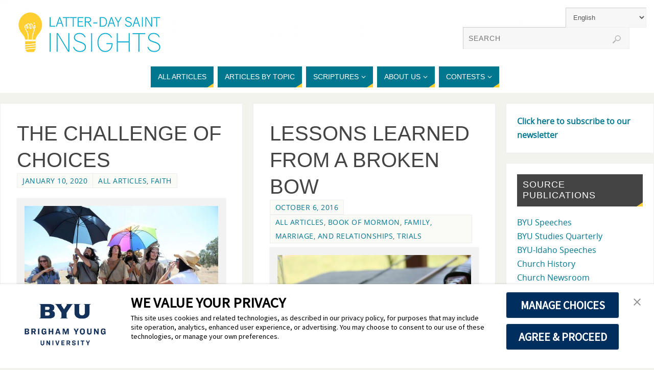

--- FILE ---
content_type: text/html; charset=UTF-8
request_url: https://latterdaysaintinsights.byu.edu/en/tag/nephi/
body_size: 19110
content:
<!DOCTYPE html>
<html lang="en-US">
<head>
<meta name="viewport" content="width=device-width, user-scalable=yes, initial-scale=1.0, minimum-scale=1.0, maximum-scale=3.0">
<meta http-equiv="Content-Type" content="text/html; charset=UTF-8" />
<link rel="profile" href="http://gmpg.org/xfn/11" />
<link rel="pingback" href="https://latterdaysaintinsights.byu.edu/xmlrpc.php" />
<meta name='robots' content='index, follow, max-image-preview:large, max-snippet:-1, max-video-preview:-1' />

	<!-- This site is optimized with the Yoast SEO plugin v26.8 - https://yoast.com/product/yoast-seo-wordpress/ -->
	<title>Nephi Archivos - Latter-day Saint Insights</title>
	<link rel="canonical" href="https://latterdaysaintinsights.byu.edu/en/tag/nephi/" />
	<meta property="og:locale" content="en_US" />
	<meta property="og:type" content="article" />
	<meta property="og:title" content="Nephi Archivos - Latter-day Saint Insights" />
	<meta property="og:url" content="https://latterdaysaintinsights.byu.edu/en/tag/nephi/" />
	<meta property="og:site_name" content="Latter-day Saint Insights" />
	<script type="application/ld+json" class="yoast-schema-graph">{"@context":"https://schema.org","@graph":[{"@type":"CollectionPage","@id":"https://latterdaysaintinsights.byu.edu/en/tag/nephi/","url":"https://latterdaysaintinsights.byu.edu/en/tag/nephi/","name":"Nephi Archivos - Latter-day Saint Insights","isPartOf":{"@id":"https://latterdaysaintinsights.byu.edu/en/#website"},"primaryImageOfPage":{"@id":"https://latterdaysaintinsights.byu.edu/en/tag/nephi/#primaryimage"},"image":{"@id":"https://latterdaysaintinsights.byu.edu/en/tag/nephi/#primaryimage"},"thumbnailUrl":"https://latterdaysaintinsights.byu.edu/wp-content/uploads/2019/11/FI1_Wilford_PC_Church-Media.jpg","breadcrumb":{"@id":"https://latterdaysaintinsights.byu.edu/en/tag/nephi/#breadcrumb"},"inLanguage":"en-US"},{"@type":"ImageObject","inLanguage":"en-US","@id":"https://latterdaysaintinsights.byu.edu/en/tag/nephi/#primaryimage","url":"https://latterdaysaintinsights.byu.edu/wp-content/uploads/2019/11/FI1_Wilford_PC_Church-Media.jpg","contentUrl":"https://latterdaysaintinsights.byu.edu/wp-content/uploads/2019/11/FI1_Wilford_PC_Church-Media.jpg","width":1580,"height":1080,"caption":"an image of a group of people standing around each other holding umbrellas"},{"@type":"BreadcrumbList","@id":"https://latterdaysaintinsights.byu.edu/en/tag/nephi/#breadcrumb","itemListElement":[{"@type":"ListItem","position":1,"name":"Página de inicio","item":"https://latterdaysaintinsights.byu.edu/en/"},{"@type":"ListItem","position":2,"name":"Nephi"}]},{"@type":"WebSite","@id":"https://latterdaysaintinsights.byu.edu/en/#website","url":"https://latterdaysaintinsights.byu.edu/en/","name":"Latter-day Saint Insights","description":"Need a lightbulb moment?","potentialAction":[{"@type":"SearchAction","target":{"@type":"EntryPoint","urlTemplate":"https://latterdaysaintinsights.byu.edu/en/?s={search_term_string}"},"query-input":{"@type":"PropertyValueSpecification","valueRequired":true,"valueName":"search_term_string"}}],"inLanguage":"en-US"}]}</script>
	<!-- / Yoast SEO plugin. -->


<link rel='dns-prefetch' href='//secure.gravatar.com' />
<link rel='dns-prefetch' href='//stats.wp.com' />
<link rel='dns-prefetch' href='//v0.wordpress.com' />
<link rel="alternate" type="application/rss+xml" title="Latter-day Saint Insights &raquo; Feed" href="https://latterdaysaintinsights.byu.edu/en/feed/" />
<link rel="alternate" type="application/rss+xml" title="Latter-day Saint Insights &raquo; Comments Feed" href="https://latterdaysaintinsights.byu.edu/en/comments/feed/" />
<link rel="alternate" type="application/rss+xml" title="Latter-day Saint Insights &raquo; Nephi Tag Feed" href="https://latterdaysaintinsights.byu.edu/en/tag/nephi/feed/" />
		<!-- This site uses the Google Analytics by ExactMetrics plugin v8.11.1 - Using Analytics tracking - https://www.exactmetrics.com/ -->
							<script src="//www.googletagmanager.com/gtag/js?id=G-95LVH2923N"  data-cfasync="false" data-wpfc-render="false" type="text/javascript" async></script>
			<script data-cfasync="false" data-wpfc-render="false" type="text/javascript">
				var em_version = '8.11.1';
				var em_track_user = true;
				var em_no_track_reason = '';
								var ExactMetricsDefaultLocations = {"page_location":"https:\/\/latterdaysaintinsights.byu.edu\/en\/tag\/nephi\/"};
								if ( typeof ExactMetricsPrivacyGuardFilter === 'function' ) {
					var ExactMetricsLocations = (typeof ExactMetricsExcludeQuery === 'object') ? ExactMetricsPrivacyGuardFilter( ExactMetricsExcludeQuery ) : ExactMetricsPrivacyGuardFilter( ExactMetricsDefaultLocations );
				} else {
					var ExactMetricsLocations = (typeof ExactMetricsExcludeQuery === 'object') ? ExactMetricsExcludeQuery : ExactMetricsDefaultLocations;
				}

								var disableStrs = [
										'ga-disable-G-95LVH2923N',
									];

				/* Function to detect opted out users */
				function __gtagTrackerIsOptedOut() {
					for (var index = 0; index < disableStrs.length; index++) {
						if (document.cookie.indexOf(disableStrs[index] + '=true') > -1) {
							return true;
						}
					}

					return false;
				}

				/* Disable tracking if the opt-out cookie exists. */
				if (__gtagTrackerIsOptedOut()) {
					for (var index = 0; index < disableStrs.length; index++) {
						window[disableStrs[index]] = true;
					}
				}

				/* Opt-out function */
				function __gtagTrackerOptout() {
					for (var index = 0; index < disableStrs.length; index++) {
						document.cookie = disableStrs[index] + '=true; expires=Thu, 31 Dec 2099 23:59:59 UTC; path=/';
						window[disableStrs[index]] = true;
					}
				}

				if ('undefined' === typeof gaOptout) {
					function gaOptout() {
						__gtagTrackerOptout();
					}
				}
								window.dataLayer = window.dataLayer || [];

				window.ExactMetricsDualTracker = {
					helpers: {},
					trackers: {},
				};
				if (em_track_user) {
					function __gtagDataLayer() {
						dataLayer.push(arguments);
					}

					function __gtagTracker(type, name, parameters) {
						if (!parameters) {
							parameters = {};
						}

						if (parameters.send_to) {
							__gtagDataLayer.apply(null, arguments);
							return;
						}

						if (type === 'event') {
														parameters.send_to = exactmetrics_frontend.v4_id;
							var hookName = name;
							if (typeof parameters['event_category'] !== 'undefined') {
								hookName = parameters['event_category'] + ':' + name;
							}

							if (typeof ExactMetricsDualTracker.trackers[hookName] !== 'undefined') {
								ExactMetricsDualTracker.trackers[hookName](parameters);
							} else {
								__gtagDataLayer('event', name, parameters);
							}
							
						} else {
							__gtagDataLayer.apply(null, arguments);
						}
					}

					__gtagTracker('js', new Date());
					__gtagTracker('set', {
						'developer_id.dNDMyYj': true,
											});
					if ( ExactMetricsLocations.page_location ) {
						__gtagTracker('set', ExactMetricsLocations);
					}
										__gtagTracker('config', 'G-95LVH2923N', {"forceSSL":"true"} );
										window.gtag = __gtagTracker;										(function () {
						/* https://developers.google.com/analytics/devguides/collection/analyticsjs/ */
						/* ga and __gaTracker compatibility shim. */
						var noopfn = function () {
							return null;
						};
						var newtracker = function () {
							return new Tracker();
						};
						var Tracker = function () {
							return null;
						};
						var p = Tracker.prototype;
						p.get = noopfn;
						p.set = noopfn;
						p.send = function () {
							var args = Array.prototype.slice.call(arguments);
							args.unshift('send');
							__gaTracker.apply(null, args);
						};
						var __gaTracker = function () {
							var len = arguments.length;
							if (len === 0) {
								return;
							}
							var f = arguments[len - 1];
							if (typeof f !== 'object' || f === null || typeof f.hitCallback !== 'function') {
								if ('send' === arguments[0]) {
									var hitConverted, hitObject = false, action;
									if ('event' === arguments[1]) {
										if ('undefined' !== typeof arguments[3]) {
											hitObject = {
												'eventAction': arguments[3],
												'eventCategory': arguments[2],
												'eventLabel': arguments[4],
												'value': arguments[5] ? arguments[5] : 1,
											}
										}
									}
									if ('pageview' === arguments[1]) {
										if ('undefined' !== typeof arguments[2]) {
											hitObject = {
												'eventAction': 'page_view',
												'page_path': arguments[2],
											}
										}
									}
									if (typeof arguments[2] === 'object') {
										hitObject = arguments[2];
									}
									if (typeof arguments[5] === 'object') {
										Object.assign(hitObject, arguments[5]);
									}
									if ('undefined' !== typeof arguments[1].hitType) {
										hitObject = arguments[1];
										if ('pageview' === hitObject.hitType) {
											hitObject.eventAction = 'page_view';
										}
									}
									if (hitObject) {
										action = 'timing' === arguments[1].hitType ? 'timing_complete' : hitObject.eventAction;
										hitConverted = mapArgs(hitObject);
										__gtagTracker('event', action, hitConverted);
									}
								}
								return;
							}

							function mapArgs(args) {
								var arg, hit = {};
								var gaMap = {
									'eventCategory': 'event_category',
									'eventAction': 'event_action',
									'eventLabel': 'event_label',
									'eventValue': 'event_value',
									'nonInteraction': 'non_interaction',
									'timingCategory': 'event_category',
									'timingVar': 'name',
									'timingValue': 'value',
									'timingLabel': 'event_label',
									'page': 'page_path',
									'location': 'page_location',
									'title': 'page_title',
									'referrer' : 'page_referrer',
								};
								for (arg in args) {
																		if (!(!args.hasOwnProperty(arg) || !gaMap.hasOwnProperty(arg))) {
										hit[gaMap[arg]] = args[arg];
									} else {
										hit[arg] = args[arg];
									}
								}
								return hit;
							}

							try {
								f.hitCallback();
							} catch (ex) {
							}
						};
						__gaTracker.create = newtracker;
						__gaTracker.getByName = newtracker;
						__gaTracker.getAll = function () {
							return [];
						};
						__gaTracker.remove = noopfn;
						__gaTracker.loaded = true;
						window['__gaTracker'] = __gaTracker;
					})();
									} else {
										console.log("");
					(function () {
						function __gtagTracker() {
							return null;
						}

						window['__gtagTracker'] = __gtagTracker;
						window['gtag'] = __gtagTracker;
					})();
									}
			</script>
							<!-- / Google Analytics by ExactMetrics -->
				<!-- This site uses the Google Analytics by MonsterInsights plugin v9.11.1 - Using Analytics tracking - https://www.monsterinsights.com/ -->
							<script src="//www.googletagmanager.com/gtag/js?id=G-0RZ7JS6E87"  data-cfasync="false" data-wpfc-render="false" type="text/javascript" async></script>
			<script data-cfasync="false" data-wpfc-render="false" type="text/javascript">
				var mi_version = '9.11.1';
				var mi_track_user = true;
				var mi_no_track_reason = '';
								var MonsterInsightsDefaultLocations = {"page_location":"https:\/\/latterdaysaintinsights.byu.edu\/en\/tag\/nephi\/"};
								if ( typeof MonsterInsightsPrivacyGuardFilter === 'function' ) {
					var MonsterInsightsLocations = (typeof MonsterInsightsExcludeQuery === 'object') ? MonsterInsightsPrivacyGuardFilter( MonsterInsightsExcludeQuery ) : MonsterInsightsPrivacyGuardFilter( MonsterInsightsDefaultLocations );
				} else {
					var MonsterInsightsLocations = (typeof MonsterInsightsExcludeQuery === 'object') ? MonsterInsightsExcludeQuery : MonsterInsightsDefaultLocations;
				}

								var disableStrs = [
										'ga-disable-G-0RZ7JS6E87',
									];

				/* Function to detect opted out users */
				function __gtagTrackerIsOptedOut() {
					for (var index = 0; index < disableStrs.length; index++) {
						if (document.cookie.indexOf(disableStrs[index] + '=true') > -1) {
							return true;
						}
					}

					return false;
				}

				/* Disable tracking if the opt-out cookie exists. */
				if (__gtagTrackerIsOptedOut()) {
					for (var index = 0; index < disableStrs.length; index++) {
						window[disableStrs[index]] = true;
					}
				}

				/* Opt-out function */
				function __gtagTrackerOptout() {
					for (var index = 0; index < disableStrs.length; index++) {
						document.cookie = disableStrs[index] + '=true; expires=Thu, 31 Dec 2099 23:59:59 UTC; path=/';
						window[disableStrs[index]] = true;
					}
				}

				if ('undefined' === typeof gaOptout) {
					function gaOptout() {
						__gtagTrackerOptout();
					}
				}
								window.dataLayer = window.dataLayer || [];

				window.MonsterInsightsDualTracker = {
					helpers: {},
					trackers: {},
				};
				if (mi_track_user) {
					function __gtagDataLayer() {
						dataLayer.push(arguments);
					}

					function __gtagTracker(type, name, parameters) {
						if (!parameters) {
							parameters = {};
						}

						if (parameters.send_to) {
							__gtagDataLayer.apply(null, arguments);
							return;
						}

						if (type === 'event') {
														parameters.send_to = monsterinsights_frontend.v4_id;
							var hookName = name;
							if (typeof parameters['event_category'] !== 'undefined') {
								hookName = parameters['event_category'] + ':' + name;
							}

							if (typeof MonsterInsightsDualTracker.trackers[hookName] !== 'undefined') {
								MonsterInsightsDualTracker.trackers[hookName](parameters);
							} else {
								__gtagDataLayer('event', name, parameters);
							}
							
						} else {
							__gtagDataLayer.apply(null, arguments);
						}
					}

					__gtagTracker('js', new Date());
					__gtagTracker('set', {
						'developer_id.dZGIzZG': true,
											});
					if ( MonsterInsightsLocations.page_location ) {
						__gtagTracker('set', MonsterInsightsLocations);
					}
										__gtagTracker('config', 'G-0RZ7JS6E87', {"forceSSL":"true"} );
										window.gtag = __gtagTracker;										(function () {
						/* https://developers.google.com/analytics/devguides/collection/analyticsjs/ */
						/* ga and __gaTracker compatibility shim. */
						var noopfn = function () {
							return null;
						};
						var newtracker = function () {
							return new Tracker();
						};
						var Tracker = function () {
							return null;
						};
						var p = Tracker.prototype;
						p.get = noopfn;
						p.set = noopfn;
						p.send = function () {
							var args = Array.prototype.slice.call(arguments);
							args.unshift('send');
							__gaTracker.apply(null, args);
						};
						var __gaTracker = function () {
							var len = arguments.length;
							if (len === 0) {
								return;
							}
							var f = arguments[len - 1];
							if (typeof f !== 'object' || f === null || typeof f.hitCallback !== 'function') {
								if ('send' === arguments[0]) {
									var hitConverted, hitObject = false, action;
									if ('event' === arguments[1]) {
										if ('undefined' !== typeof arguments[3]) {
											hitObject = {
												'eventAction': arguments[3],
												'eventCategory': arguments[2],
												'eventLabel': arguments[4],
												'value': arguments[5] ? arguments[5] : 1,
											}
										}
									}
									if ('pageview' === arguments[1]) {
										if ('undefined' !== typeof arguments[2]) {
											hitObject = {
												'eventAction': 'page_view',
												'page_path': arguments[2],
											}
										}
									}
									if (typeof arguments[2] === 'object') {
										hitObject = arguments[2];
									}
									if (typeof arguments[5] === 'object') {
										Object.assign(hitObject, arguments[5]);
									}
									if ('undefined' !== typeof arguments[1].hitType) {
										hitObject = arguments[1];
										if ('pageview' === hitObject.hitType) {
											hitObject.eventAction = 'page_view';
										}
									}
									if (hitObject) {
										action = 'timing' === arguments[1].hitType ? 'timing_complete' : hitObject.eventAction;
										hitConverted = mapArgs(hitObject);
										__gtagTracker('event', action, hitConverted);
									}
								}
								return;
							}

							function mapArgs(args) {
								var arg, hit = {};
								var gaMap = {
									'eventCategory': 'event_category',
									'eventAction': 'event_action',
									'eventLabel': 'event_label',
									'eventValue': 'event_value',
									'nonInteraction': 'non_interaction',
									'timingCategory': 'event_category',
									'timingVar': 'name',
									'timingValue': 'value',
									'timingLabel': 'event_label',
									'page': 'page_path',
									'location': 'page_location',
									'title': 'page_title',
									'referrer' : 'page_referrer',
								};
								for (arg in args) {
																		if (!(!args.hasOwnProperty(arg) || !gaMap.hasOwnProperty(arg))) {
										hit[gaMap[arg]] = args[arg];
									} else {
										hit[arg] = args[arg];
									}
								}
								return hit;
							}

							try {
								f.hitCallback();
							} catch (ex) {
							}
						};
						__gaTracker.create = newtracker;
						__gaTracker.getByName = newtracker;
						__gaTracker.getAll = function () {
							return [];
						};
						__gaTracker.remove = noopfn;
						__gaTracker.loaded = true;
						window['__gaTracker'] = __gaTracker;
					})();
									} else {
										console.log("");
					(function () {
						function __gtagTracker() {
							return null;
						}

						window['__gtagTracker'] = __gtagTracker;
						window['gtag'] = __gtagTracker;
					})();
									}
			</script>
							<!-- / Google Analytics by MonsterInsights -->
		<style id='wp-img-auto-sizes-contain-inline-css' type='text/css'>
img:is([sizes=auto i],[sizes^="auto," i]){contain-intrinsic-size:3000px 1500px}
/*# sourceURL=wp-img-auto-sizes-contain-inline-css */
</style>
<link rel='stylesheet' id='simple_tooltips_style-css' href='https://latterdaysaintinsights.byu.edu/wp-content/plugins/simple-tooltips/zebra_tooltips.css?ver=6.9' type='text/css' media='all' />
<style id='wp-emoji-styles-inline-css' type='text/css'>

	img.wp-smiley, img.emoji {
		display: inline !important;
		border: none !important;
		box-shadow: none !important;
		height: 1em !important;
		width: 1em !important;
		margin: 0 0.07em !important;
		vertical-align: -0.1em !important;
		background: none !important;
		padding: 0 !important;
	}
/*# sourceURL=wp-emoji-styles-inline-css */
</style>
<style id='wp-block-library-inline-css' type='text/css'>
:root{--wp-block-synced-color:#7a00df;--wp-block-synced-color--rgb:122,0,223;--wp-bound-block-color:var(--wp-block-synced-color);--wp-editor-canvas-background:#ddd;--wp-admin-theme-color:#007cba;--wp-admin-theme-color--rgb:0,124,186;--wp-admin-theme-color-darker-10:#006ba1;--wp-admin-theme-color-darker-10--rgb:0,107,160.5;--wp-admin-theme-color-darker-20:#005a87;--wp-admin-theme-color-darker-20--rgb:0,90,135;--wp-admin-border-width-focus:2px}@media (min-resolution:192dpi){:root{--wp-admin-border-width-focus:1.5px}}.wp-element-button{cursor:pointer}:root .has-very-light-gray-background-color{background-color:#eee}:root .has-very-dark-gray-background-color{background-color:#313131}:root .has-very-light-gray-color{color:#eee}:root .has-very-dark-gray-color{color:#313131}:root .has-vivid-green-cyan-to-vivid-cyan-blue-gradient-background{background:linear-gradient(135deg,#00d084,#0693e3)}:root .has-purple-crush-gradient-background{background:linear-gradient(135deg,#34e2e4,#4721fb 50%,#ab1dfe)}:root .has-hazy-dawn-gradient-background{background:linear-gradient(135deg,#faaca8,#dad0ec)}:root .has-subdued-olive-gradient-background{background:linear-gradient(135deg,#fafae1,#67a671)}:root .has-atomic-cream-gradient-background{background:linear-gradient(135deg,#fdd79a,#004a59)}:root .has-nightshade-gradient-background{background:linear-gradient(135deg,#330968,#31cdcf)}:root .has-midnight-gradient-background{background:linear-gradient(135deg,#020381,#2874fc)}:root{--wp--preset--font-size--normal:16px;--wp--preset--font-size--huge:42px}.has-regular-font-size{font-size:1em}.has-larger-font-size{font-size:2.625em}.has-normal-font-size{font-size:var(--wp--preset--font-size--normal)}.has-huge-font-size{font-size:var(--wp--preset--font-size--huge)}.has-text-align-center{text-align:center}.has-text-align-left{text-align:left}.has-text-align-right{text-align:right}.has-fit-text{white-space:nowrap!important}#end-resizable-editor-section{display:none}.aligncenter{clear:both}.items-justified-left{justify-content:flex-start}.items-justified-center{justify-content:center}.items-justified-right{justify-content:flex-end}.items-justified-space-between{justify-content:space-between}.screen-reader-text{border:0;clip-path:inset(50%);height:1px;margin:-1px;overflow:hidden;padding:0;position:absolute;width:1px;word-wrap:normal!important}.screen-reader-text:focus{background-color:#ddd;clip-path:none;color:#444;display:block;font-size:1em;height:auto;left:5px;line-height:normal;padding:15px 23px 14px;text-decoration:none;top:5px;width:auto;z-index:100000}html :where(.has-border-color){border-style:solid}html :where([style*=border-top-color]){border-top-style:solid}html :where([style*=border-right-color]){border-right-style:solid}html :where([style*=border-bottom-color]){border-bottom-style:solid}html :where([style*=border-left-color]){border-left-style:solid}html :where([style*=border-width]){border-style:solid}html :where([style*=border-top-width]){border-top-style:solid}html :where([style*=border-right-width]){border-right-style:solid}html :where([style*=border-bottom-width]){border-bottom-style:solid}html :where([style*=border-left-width]){border-left-style:solid}html :where(img[class*=wp-image-]){height:auto;max-width:100%}:where(figure){margin:0 0 1em}html :where(.is-position-sticky){--wp-admin--admin-bar--position-offset:var(--wp-admin--admin-bar--height,0px)}@media screen and (max-width:600px){html :where(.is-position-sticky){--wp-admin--admin-bar--position-offset:0px}}

/*# sourceURL=wp-block-library-inline-css */
</style><style id='wp-block-paragraph-inline-css' type='text/css'>
.is-small-text{font-size:.875em}.is-regular-text{font-size:1em}.is-large-text{font-size:2.25em}.is-larger-text{font-size:3em}.has-drop-cap:not(:focus):first-letter{float:left;font-size:8.4em;font-style:normal;font-weight:100;line-height:.68;margin:.05em .1em 0 0;text-transform:uppercase}body.rtl .has-drop-cap:not(:focus):first-letter{float:none;margin-left:.1em}p.has-drop-cap.has-background{overflow:hidden}:root :where(p.has-background){padding:1.25em 2.375em}:where(p.has-text-color:not(.has-link-color)) a{color:inherit}p.has-text-align-left[style*="writing-mode:vertical-lr"],p.has-text-align-right[style*="writing-mode:vertical-rl"]{rotate:180deg}
/*# sourceURL=https://latterdaysaintinsights.byu.edu/wp-includes/blocks/paragraph/style.min.css */
</style>
<style id='global-styles-inline-css' type='text/css'>
:root{--wp--preset--aspect-ratio--square: 1;--wp--preset--aspect-ratio--4-3: 4/3;--wp--preset--aspect-ratio--3-4: 3/4;--wp--preset--aspect-ratio--3-2: 3/2;--wp--preset--aspect-ratio--2-3: 2/3;--wp--preset--aspect-ratio--16-9: 16/9;--wp--preset--aspect-ratio--9-16: 9/16;--wp--preset--color--black: #000000;--wp--preset--color--cyan-bluish-gray: #abb8c3;--wp--preset--color--white: #ffffff;--wp--preset--color--pale-pink: #f78da7;--wp--preset--color--vivid-red: #cf2e2e;--wp--preset--color--luminous-vivid-orange: #ff6900;--wp--preset--color--luminous-vivid-amber: #fcb900;--wp--preset--color--light-green-cyan: #7bdcb5;--wp--preset--color--vivid-green-cyan: #00d084;--wp--preset--color--pale-cyan-blue: #8ed1fc;--wp--preset--color--vivid-cyan-blue: #0693e3;--wp--preset--color--vivid-purple: #9b51e0;--wp--preset--gradient--vivid-cyan-blue-to-vivid-purple: linear-gradient(135deg,rgb(6,147,227) 0%,rgb(155,81,224) 100%);--wp--preset--gradient--light-green-cyan-to-vivid-green-cyan: linear-gradient(135deg,rgb(122,220,180) 0%,rgb(0,208,130) 100%);--wp--preset--gradient--luminous-vivid-amber-to-luminous-vivid-orange: linear-gradient(135deg,rgb(252,185,0) 0%,rgb(255,105,0) 100%);--wp--preset--gradient--luminous-vivid-orange-to-vivid-red: linear-gradient(135deg,rgb(255,105,0) 0%,rgb(207,46,46) 100%);--wp--preset--gradient--very-light-gray-to-cyan-bluish-gray: linear-gradient(135deg,rgb(238,238,238) 0%,rgb(169,184,195) 100%);--wp--preset--gradient--cool-to-warm-spectrum: linear-gradient(135deg,rgb(74,234,220) 0%,rgb(151,120,209) 20%,rgb(207,42,186) 40%,rgb(238,44,130) 60%,rgb(251,105,98) 80%,rgb(254,248,76) 100%);--wp--preset--gradient--blush-light-purple: linear-gradient(135deg,rgb(255,206,236) 0%,rgb(152,150,240) 100%);--wp--preset--gradient--blush-bordeaux: linear-gradient(135deg,rgb(254,205,165) 0%,rgb(254,45,45) 50%,rgb(107,0,62) 100%);--wp--preset--gradient--luminous-dusk: linear-gradient(135deg,rgb(255,203,112) 0%,rgb(199,81,192) 50%,rgb(65,88,208) 100%);--wp--preset--gradient--pale-ocean: linear-gradient(135deg,rgb(255,245,203) 0%,rgb(182,227,212) 50%,rgb(51,167,181) 100%);--wp--preset--gradient--electric-grass: linear-gradient(135deg,rgb(202,248,128) 0%,rgb(113,206,126) 100%);--wp--preset--gradient--midnight: linear-gradient(135deg,rgb(2,3,129) 0%,rgb(40,116,252) 100%);--wp--preset--font-size--small: 13px;--wp--preset--font-size--medium: 20px;--wp--preset--font-size--large: 36px;--wp--preset--font-size--x-large: 42px;--wp--preset--spacing--20: 0.44rem;--wp--preset--spacing--30: 0.67rem;--wp--preset--spacing--40: 1rem;--wp--preset--spacing--50: 1.5rem;--wp--preset--spacing--60: 2.25rem;--wp--preset--spacing--70: 3.38rem;--wp--preset--spacing--80: 5.06rem;--wp--preset--shadow--natural: 6px 6px 9px rgba(0, 0, 0, 0.2);--wp--preset--shadow--deep: 12px 12px 50px rgba(0, 0, 0, 0.4);--wp--preset--shadow--sharp: 6px 6px 0px rgba(0, 0, 0, 0.2);--wp--preset--shadow--outlined: 6px 6px 0px -3px rgb(255, 255, 255), 6px 6px rgb(0, 0, 0);--wp--preset--shadow--crisp: 6px 6px 0px rgb(0, 0, 0);}:where(.is-layout-flex){gap: 0.5em;}:where(.is-layout-grid){gap: 0.5em;}body .is-layout-flex{display: flex;}.is-layout-flex{flex-wrap: wrap;align-items: center;}.is-layout-flex > :is(*, div){margin: 0;}body .is-layout-grid{display: grid;}.is-layout-grid > :is(*, div){margin: 0;}:where(.wp-block-columns.is-layout-flex){gap: 2em;}:where(.wp-block-columns.is-layout-grid){gap: 2em;}:where(.wp-block-post-template.is-layout-flex){gap: 1.25em;}:where(.wp-block-post-template.is-layout-grid){gap: 1.25em;}.has-black-color{color: var(--wp--preset--color--black) !important;}.has-cyan-bluish-gray-color{color: var(--wp--preset--color--cyan-bluish-gray) !important;}.has-white-color{color: var(--wp--preset--color--white) !important;}.has-pale-pink-color{color: var(--wp--preset--color--pale-pink) !important;}.has-vivid-red-color{color: var(--wp--preset--color--vivid-red) !important;}.has-luminous-vivid-orange-color{color: var(--wp--preset--color--luminous-vivid-orange) !important;}.has-luminous-vivid-amber-color{color: var(--wp--preset--color--luminous-vivid-amber) !important;}.has-light-green-cyan-color{color: var(--wp--preset--color--light-green-cyan) !important;}.has-vivid-green-cyan-color{color: var(--wp--preset--color--vivid-green-cyan) !important;}.has-pale-cyan-blue-color{color: var(--wp--preset--color--pale-cyan-blue) !important;}.has-vivid-cyan-blue-color{color: var(--wp--preset--color--vivid-cyan-blue) !important;}.has-vivid-purple-color{color: var(--wp--preset--color--vivid-purple) !important;}.has-black-background-color{background-color: var(--wp--preset--color--black) !important;}.has-cyan-bluish-gray-background-color{background-color: var(--wp--preset--color--cyan-bluish-gray) !important;}.has-white-background-color{background-color: var(--wp--preset--color--white) !important;}.has-pale-pink-background-color{background-color: var(--wp--preset--color--pale-pink) !important;}.has-vivid-red-background-color{background-color: var(--wp--preset--color--vivid-red) !important;}.has-luminous-vivid-orange-background-color{background-color: var(--wp--preset--color--luminous-vivid-orange) !important;}.has-luminous-vivid-amber-background-color{background-color: var(--wp--preset--color--luminous-vivid-amber) !important;}.has-light-green-cyan-background-color{background-color: var(--wp--preset--color--light-green-cyan) !important;}.has-vivid-green-cyan-background-color{background-color: var(--wp--preset--color--vivid-green-cyan) !important;}.has-pale-cyan-blue-background-color{background-color: var(--wp--preset--color--pale-cyan-blue) !important;}.has-vivid-cyan-blue-background-color{background-color: var(--wp--preset--color--vivid-cyan-blue) !important;}.has-vivid-purple-background-color{background-color: var(--wp--preset--color--vivid-purple) !important;}.has-black-border-color{border-color: var(--wp--preset--color--black) !important;}.has-cyan-bluish-gray-border-color{border-color: var(--wp--preset--color--cyan-bluish-gray) !important;}.has-white-border-color{border-color: var(--wp--preset--color--white) !important;}.has-pale-pink-border-color{border-color: var(--wp--preset--color--pale-pink) !important;}.has-vivid-red-border-color{border-color: var(--wp--preset--color--vivid-red) !important;}.has-luminous-vivid-orange-border-color{border-color: var(--wp--preset--color--luminous-vivid-orange) !important;}.has-luminous-vivid-amber-border-color{border-color: var(--wp--preset--color--luminous-vivid-amber) !important;}.has-light-green-cyan-border-color{border-color: var(--wp--preset--color--light-green-cyan) !important;}.has-vivid-green-cyan-border-color{border-color: var(--wp--preset--color--vivid-green-cyan) !important;}.has-pale-cyan-blue-border-color{border-color: var(--wp--preset--color--pale-cyan-blue) !important;}.has-vivid-cyan-blue-border-color{border-color: var(--wp--preset--color--vivid-cyan-blue) !important;}.has-vivid-purple-border-color{border-color: var(--wp--preset--color--vivid-purple) !important;}.has-vivid-cyan-blue-to-vivid-purple-gradient-background{background: var(--wp--preset--gradient--vivid-cyan-blue-to-vivid-purple) !important;}.has-light-green-cyan-to-vivid-green-cyan-gradient-background{background: var(--wp--preset--gradient--light-green-cyan-to-vivid-green-cyan) !important;}.has-luminous-vivid-amber-to-luminous-vivid-orange-gradient-background{background: var(--wp--preset--gradient--luminous-vivid-amber-to-luminous-vivid-orange) !important;}.has-luminous-vivid-orange-to-vivid-red-gradient-background{background: var(--wp--preset--gradient--luminous-vivid-orange-to-vivid-red) !important;}.has-very-light-gray-to-cyan-bluish-gray-gradient-background{background: var(--wp--preset--gradient--very-light-gray-to-cyan-bluish-gray) !important;}.has-cool-to-warm-spectrum-gradient-background{background: var(--wp--preset--gradient--cool-to-warm-spectrum) !important;}.has-blush-light-purple-gradient-background{background: var(--wp--preset--gradient--blush-light-purple) !important;}.has-blush-bordeaux-gradient-background{background: var(--wp--preset--gradient--blush-bordeaux) !important;}.has-luminous-dusk-gradient-background{background: var(--wp--preset--gradient--luminous-dusk) !important;}.has-pale-ocean-gradient-background{background: var(--wp--preset--gradient--pale-ocean) !important;}.has-electric-grass-gradient-background{background: var(--wp--preset--gradient--electric-grass) !important;}.has-midnight-gradient-background{background: var(--wp--preset--gradient--midnight) !important;}.has-small-font-size{font-size: var(--wp--preset--font-size--small) !important;}.has-medium-font-size{font-size: var(--wp--preset--font-size--medium) !important;}.has-large-font-size{font-size: var(--wp--preset--font-size--large) !important;}.has-x-large-font-size{font-size: var(--wp--preset--font-size--x-large) !important;}
/*# sourceURL=global-styles-inline-css */
</style>

<style id='classic-theme-styles-inline-css' type='text/css'>
/*! This file is auto-generated */
.wp-block-button__link{color:#fff;background-color:#32373c;border-radius:9999px;box-shadow:none;text-decoration:none;padding:calc(.667em + 2px) calc(1.333em + 2px);font-size:1.125em}.wp-block-file__button{background:#32373c;color:#fff;text-decoration:none}
/*# sourceURL=/wp-includes/css/classic-themes.min.css */
</style>
<link rel='stylesheet' id='gt_shortcodes_styles-css' href='https://latterdaysaintinsights.byu.edu/wp-content/plugins/gt-shortcodes/includes/css/gt_shortcodes_style.css?ver=6.9' type='text/css' media='all' />
<link rel='stylesheet' id='parabola-style-css' href='https://latterdaysaintinsights.byu.edu/wp-content/themes/parabola/style.css?ver=6.9' type='text/css' media='all' />
<style id='parabola-style-inline-css' type='text/css'>
#header, #main, .topmenu, #colophon, #footer2-inner { max-width: 1360px; } #container.one-column { } #container.two-columns-right #secondary { width:290px; float:right; } #container.two-columns-right #content { width:1050px; float:left; } /*fallback*/ #container.two-columns-right #content { width:calc(100% - 310px); float:left; } #container.two-columns-left #primary { width:290px; float:left; } #container.two-columns-left #content { width:1050px; float:right; } /*fallback*/ #container.two-columns-left #content { width:-moz-calc(100% - 310px); float:right; width:-webkit-calc(100% - 310px); width:calc(100% - 310px); } #container.three-columns-right .sidey { width:145px; float:left; } #container.three-columns-right #primary { margin-left:20px; margin-right:20px; } #container.three-columns-right #content { width:1030px; float:left; } /*fallback*/ #container.three-columns-right #content { width:-moz-calc(100% - 330px); float:left; width:-webkit-calc(100% - 330px); width:calc(100% - 330px);} #container.three-columns-left .sidey { width:145px; float:left; } #container.three-columns-left #secondary {margin-left:20px; margin-right:20px; } #container.three-columns-left #content { width:1030px; float:right;} /*fallback*/ #container.three-columns-left #content { width:-moz-calc(100% - 330px); float:right; width:-webkit-calc(100% - 330px); width:calc(100% - 330px); } #container.three-columns-sided .sidey { width:145px; float:left; } #container.three-columns-sided #secondary { float:right; } #container.three-columns-sided #content { width:1030px; float:right; /*fallback*/ width:-moz-calc(100% - 330px); float:right; width:-webkit-calc(100% - 330px); float:right; width:calc(100% - 330px); float:right; margin: 0 165px 0 -1360px; } body { font-family: "Open Sans"; } #content h1.entry-title a, #content h2.entry-title a, #content h1.entry-title , #content h2.entry-title, #frontpage .nivo-caption h3, .column-header-image, .column-header-noimage, .columnmore { font-family: "Gill Sans", Calibri, "Trebuchet MS", sans-serif; } .widget-title, .widget-title a { line-height: normal; font-family: "Gill Sans", Calibri, "Trebuchet MS", sans-serif; } .entry-content h1, .entry-content h2, .entry-content h3, .entry-content h4, .entry-content h5, .entry-content h6, h3#comments-title, #comments #reply-title { font-family: "Gill Sans", Calibri, "Trebuchet MS", sans-serif; } #site-title span a { font-family: "Gill Sans", Calibri, "Trebuchet MS", sans-serif; } #access ul li a, #access ul li a span { font-family: "Gill Sans", Calibri, "Trebuchet MS", sans-serif; } body { color: #555555; background-color: #F3F3EE } a { color: #00ABCF; } a:hover { color: #FFCF31; } #header-full { background-color: #FFFFFF; } #site-title span a { color:#00ABCF; } #site-description { color:#999999; background-color: rgba(255,255,255,0.3); padding-left: 6px; } .socials a { background-color: #FFCF31; } .socials .socials-hover { background-color: #00ABCF; } .breadcrumbs:before { border-color: transparent transparent transparent #555555; } #access a, #nav-toggle span { color: #EEEEEE; background-color: #00ABCF; } @media (max-width: 650px) { #access, #nav-toggle { background-color: #00ABCF; } } #access a:hover { color: #FFCF31; background-color: #666666; } #access > .menu > ul > li > a:after, #access > .menu > ul ul:after { border-color: transparent transparent #FFCF31 transparent; } #access ul li:hover a:after { border-bottom-color:#00ABCF;} #access ul li.current_page_item > a, #access ul li.current-menu-item > a, /*#access ul li.current_page_parent > a, #access ul li.current-menu-parent > a,*/ #access ul li.current_page_ancestor > a, #access ul li.current-menu-ancestor > a { color: #FFFFFF; background-color: #000000; } #access ul li.current_page_item > a:hover, #access ul li.current-menu-item > a:hover, /*#access ul li.current_page_parent > a:hover, #access ul li.current-menu-parent > a:hover,*/ #access ul li.current_page_ancestor > a:hover, #access ul li.current-menu-ancestor > a:hover { color: #FFCF31; } #access ul ul { box-shadow: 3px 3px 0 rgba(68,68,68,0.3); } .topmenu ul li { background-color: #00ABCF; } .topmenu ul li a { color: ; } .topmenu ul li a:after { border-color: #FFCF31 transparent transparent transparent; } .topmenu ul li a:hover:after {border-top-color:#00ABCF} .topmenu ul li a:hover { color: #00ABCF; background-color: ; } div.post, div.page, div.hentry, div.product, div[class^='post-'], #comments, .comments, .column-text, .column-image, #srights, #slefts, #front-text3, #front-text4, .page-title, .page-header, article.post, article.page, article.hentry, .contentsearch, #author-info, #nav-below, .yoyo > li, .woocommerce #mainwoo { background-color: #FFFFFF; } div.post, div.page, div.hentry, .sidey .widget-container, #comments, .commentlist .comment-body, article.post, article.page, article.hentry, #nav-below, .page-header, .yoyo > li, #front-text3, #front-text4 { border-color: #EEEEEE; } #author-info, #entry-author-info { border-color: #F7F7F7; } #entry-author-info #author-avatar, #author-info #author-avatar { border-color: #EEEEEE; } article.sticky:hover { border-color: rgba(0,171,207,.6); } .sidey .widget-container { color: #333333; background-color: #FFFFFF; } .sidey .widget-title { color: #FFFFFF; background-color: #444444; } .sidey .widget-title:after { border-color: transparent transparent #FFCF31; } .sidey .widget-container a { color: #00ABCF; } .sidey .widget-container a:hover { color: #FFCF31; } .entry-content h1, .entry-content h2, .entry-content h3, .entry-content h4, .entry-content h5, .entry-content h6 { color: #444444; } .entry-title, .entry-title a, .page-title { color: #444444; } .entry-title a:hover { color: #000000; } #content h3.entry-format { color: #EEEEEE; background-color: #00ABCF; border-color: #00ABCF; } #content h3.entry-format { color: #EEEEEE; background-color: #00ABCF; border-color: #00ABCF; } .comments-link { background-color: #F7F7F7; } .comments-link:before { border-color: #F7F7F7 transparent transparent; } #footer { color: #AAAAAA; background-color: #000000; } #footer2 { color: #AAAAAA; background-color: #FFFFFF; border-color:rgba(255,255,255,.1); } #footer a { color: #00ABCF; } #footer a:hover { color: #FFCF31; } #footer2 a { color: #00ABCF; } #footer2 a:hover { color: #FFCF31; } #footer .widget-container { color: #333333; background-color: #FFFFFF; } #footer .widget-title { color: #FFFFFF; background-color: #444444; } #footer .widget-title:after { border-color: transparent transparent #FFCF31; } .footermenu ul li a:after { border-color: transparent transparent #FFCF31 transparent; } a.continue-reading-link { color:#EEEEEE !important; background:#00ABCF; border-color:#EEEEEE; } a.continue-reading-link:hover { background-color:#FFCF31; } .button, #respond .form-submit input#submit { background-color: #F7F7F7; border-color: #EEEEEE; } .button:hover, #respond .form-submit input#submit:hover { border-color: #CCCCCC; } .entry-content tr th, .entry-content thead th { color: #FFFFFF; background-color: #444444; } .entry-content fieldset, .entry-content tr td { border-color: #CCCCCC; } hr { background-color: #CCCCCC; } input[type="text"], input[type="password"], input[type="email"], textarea, select, input[type="color"],input[type="date"],input[type="datetime"],input[type="datetime-local"],input[type="month"],input[type="number"],input[type="range"], input[type="search"],input[type="tel"],input[type="time"],input[type="url"],input[type="week"] { background-color: #F7F7F7; border-color: #CCCCCC #EEEEEE #EEEEEE #CCCCCC; color: #555555; } input[type="submit"], input[type="reset"] { color: #555555; background-color: #F7F7F7; border-color: #EEEEEE;} input[type="text"]:hover, input[type="password"]:hover, input[type="email"]:hover, textarea:hover, input[type="color"]:hover, input[type="date"]:hover, input[type="datetime"]:hover, input[type="datetime-local"]:hover, input[type="month"]:hover, input[type="number"]:hover, input[type="range"]:hover, input[type="search"]:hover, input[type="tel"]:hover, input[type="time"]:hover, input[type="url"]:hover, input[type="week"]:hover { background-color: rgb(247,247,247); background-color: rgba(247,247,247,0.4); } .entry-content code { border-color: #CCCCCC; background-color: #F7F7F7; } .entry-content pre { background-color: #F7F7F7; } .entry-content blockquote { border-color: #FFCF31; background-color: #F7F7F7; } abbr, acronym { border-color: #555555; } span.edit-link { color: #555555; background-color: #EEEEEE; border-color: #F7F7F7; } .meta-border .entry-meta span, .meta-border .entry-utility span.bl_posted { border-color: #F7F7F7; } .meta-accented .entry-meta span, .meta-accented .entry-utility span.bl_posted { background-color: #EEEEEE; border-color: #F7F7F7; } .comment-meta a { color: #999999; } .comment-author { background-color: #F7F7F7; } .comment-details:after { border-color: transparent transparent transparent #F7F7F7; } .comment:hover > div > .comment-author { background-color: #EEEEEE; } .comment:hover > div > .comment-author .comment-details:after { border-color: transparent transparent transparent #EEEEEE; } #respond .form-allowed-tags { color: #999999; } .comment .reply a { border-color: #EEEEEE; color: #555555;} .comment .reply a:hover { background-color: #EEEEEE } .nav-next a:hover, .nav-previous a:hover {background: #F7F7F7} .pagination .current { font-weight: bold; } .pagination span, .pagination a { background-color: #FFFFFF; } .pagination a:hover { background-color: #00ABCF;color:#00ABCF} .page-link em {background-color: #00ABCF; color:#FFCF31;} .page-link a em {color:#00ABCF;} .page-link a:hover em {background-color:#666666;} #searchform input[type="text"] {color:#999999;} #toTop {border-color:transparent transparent #FFFFFF;} #toTop:after {border-color:transparent transparent #FFFFFF;} #toTop:hover:after {border-bottom-color:#FFCF31;} .caption-accented .wp-caption { background-color:rgb(255,207,49); background-color:rgba(255,207,49,0.8); color:#FFFFFF} .meta-themed .entry-meta span { color: #999999; background-color: #F7F7F7; border-color: #EEEEEE; } .meta-themed .entry-meta span:hover { background-color: #EEEEEE; } .meta-themed .entry-meta span a:hover { color: #555555; } .entry-content, .entry-summary, #front-text3, #front-text4 { text-align:Default ; } html { font-size:16px; line-height:1.7em; } #content h1.entry-title, #content h2.entry-title { font-size:40px ;} .widget-title, .widget-title a { font-size:18px ;} .entry-content h1 { font-size: 2.676em; } #frontpage h1 { font-size: 2.076em; } .entry-content h2 { font-size: 2.352em; } #frontpage h2 { font-size: 1.752em; } .entry-content h3 { font-size: 2.028em; } #frontpage h3 { font-size: 1.428em; } .entry-content h4 { font-size: 1.704em; } #frontpage h4 { font-size: 1.104em; } .entry-content h5 { font-size: 1.38em; } #frontpage h5 { font-size: 0.78em; } .entry-content h6 { font-size: 1.056em; } #frontpage h6 { font-size: 0.456em; } #site-title span a { font-size:48px ;} #access ul li a { font-size:14px ;} #access ul ul ul a {font-size:12px;} .nocomments, .nocomments2 {display:none;} #header-container > div:first-child { margin:15px 0 0 25px;} header.page-header, .archive h1.page-title { display:none; } article.post .comments-link { display:none; } .entry-meta .author { display:none; } .entry-utility span.bl_bookmark { display:none; } .entry-content p, .entry-content ul, .entry-content ol, .entry-content dd, .entry-content pre, .entry-content hr, .commentlist p { margin-bottom: 1.0em; } #header-widget-area { width: 33%; } #branding { height:120px; } @media (max-width: 800px) { #content h1.entry-title, #content h2.entry-title { font-size:38px ; } #site-title span a { font-size:43.2px;} } @media (max-width: 650px) { #content h1.entry-title, #content h2.entry-title {font-size:36px ;} #site-title span a { font-size:38.4px;} } @media (max-width: 480px) { #site-title span a { font-size:28.8px;} } 
/* Parabola Custom CSS */ .menu { z-index: 9; }
#header, #main, .topmenu, #colophon, #footer2-inner { max-width: 1360px; } #container.one-column { } #container.two-columns-right #secondary { width:290px; float:right; } #container.two-columns-right #content { width:1050px; float:left; } /*fallback*/ #container.two-columns-right #content { width:calc(100% - 310px); float:left; } #container.two-columns-left #primary { width:290px; float:left; } #container.two-columns-left #content { width:1050px; float:right; } /*fallback*/ #container.two-columns-left #content { width:-moz-calc(100% - 310px); float:right; width:-webkit-calc(100% - 310px); width:calc(100% - 310px); } #container.three-columns-right .sidey { width:145px; float:left; } #container.three-columns-right #primary { margin-left:20px; margin-right:20px; } #container.three-columns-right #content { width:1030px; float:left; } /*fallback*/ #container.three-columns-right #content { width:-moz-calc(100% - 330px); float:left; width:-webkit-calc(100% - 330px); width:calc(100% - 330px);} #container.three-columns-left .sidey { width:145px; float:left; } #container.three-columns-left #secondary {margin-left:20px; margin-right:20px; } #container.three-columns-left #content { width:1030px; float:right;} /*fallback*/ #container.three-columns-left #content { width:-moz-calc(100% - 330px); float:right; width:-webkit-calc(100% - 330px); width:calc(100% - 330px); } #container.three-columns-sided .sidey { width:145px; float:left; } #container.three-columns-sided #secondary { float:right; } #container.three-columns-sided #content { width:1030px; float:right; /*fallback*/ width:-moz-calc(100% - 330px); float:right; width:-webkit-calc(100% - 330px); float:right; width:calc(100% - 330px); float:right; margin: 0 165px 0 -1360px; } body { font-family: "Open Sans"; } #content h1.entry-title a, #content h2.entry-title a, #content h1.entry-title , #content h2.entry-title, #frontpage .nivo-caption h3, .column-header-image, .column-header-noimage, .columnmore { font-family: "Gill Sans", Calibri, "Trebuchet MS", sans-serif; } .widget-title, .widget-title a { line-height: normal; font-family: "Gill Sans", Calibri, "Trebuchet MS", sans-serif; } .entry-content h1, .entry-content h2, .entry-content h3, .entry-content h4, .entry-content h5, .entry-content h6, h3#comments-title, #comments #reply-title { font-family: "Gill Sans", Calibri, "Trebuchet MS", sans-serif; } #site-title span a { font-family: "Gill Sans", Calibri, "Trebuchet MS", sans-serif; } #access ul li a, #access ul li a span { font-family: "Gill Sans", Calibri, "Trebuchet MS", sans-serif; } body { color: #555555; background-color: #F3F3EE } a { color: #00ABCF; } a:hover { color: #FFCF31; } #header-full { background-color: #FFFFFF; } #site-title span a { color:#00ABCF; } #site-description { color:#999999; background-color: rgba(255,255,255,0.3); padding-left: 6px; } .socials a { background-color: #FFCF31; } .socials .socials-hover { background-color: #00ABCF; } .breadcrumbs:before { border-color: transparent transparent transparent #555555; } #access a, #nav-toggle span { color: #EEEEEE; background-color: #00ABCF; } @media (max-width: 650px) { #access, #nav-toggle { background-color: #00ABCF; } } #access a:hover { color: #FFCF31; background-color: #666666; } #access > .menu > ul > li > a:after, #access > .menu > ul ul:after { border-color: transparent transparent #FFCF31 transparent; } #access ul li:hover a:after { border-bottom-color:#00ABCF;} #access ul li.current_page_item > a, #access ul li.current-menu-item > a, /*#access ul li.current_page_parent > a, #access ul li.current-menu-parent > a,*/ #access ul li.current_page_ancestor > a, #access ul li.current-menu-ancestor > a { color: #FFFFFF; background-color: #000000; } #access ul li.current_page_item > a:hover, #access ul li.current-menu-item > a:hover, /*#access ul li.current_page_parent > a:hover, #access ul li.current-menu-parent > a:hover,*/ #access ul li.current_page_ancestor > a:hover, #access ul li.current-menu-ancestor > a:hover { color: #FFCF31; } #access ul ul { box-shadow: 3px 3px 0 rgba(68,68,68,0.3); } .topmenu ul li { background-color: #00ABCF; } .topmenu ul li a { color: ; } .topmenu ul li a:after { border-color: #FFCF31 transparent transparent transparent; } .topmenu ul li a:hover:after {border-top-color:#00ABCF} .topmenu ul li a:hover { color: #00ABCF; background-color: ; } div.post, div.page, div.hentry, div.product, div[class^='post-'], #comments, .comments, .column-text, .column-image, #srights, #slefts, #front-text3, #front-text4, .page-title, .page-header, article.post, article.page, article.hentry, .contentsearch, #author-info, #nav-below, .yoyo > li, .woocommerce #mainwoo { background-color: #FFFFFF; } div.post, div.page, div.hentry, .sidey .widget-container, #comments, .commentlist .comment-body, article.post, article.page, article.hentry, #nav-below, .page-header, .yoyo > li, #front-text3, #front-text4 { border-color: #EEEEEE; } #author-info, #entry-author-info { border-color: #F7F7F7; } #entry-author-info #author-avatar, #author-info #author-avatar { border-color: #EEEEEE; } article.sticky:hover { border-color: rgba(0,171,207,.6); } .sidey .widget-container { color: #333333; background-color: #FFFFFF; } .sidey .widget-title { color: #FFFFFF; background-color: #444444; } .sidey .widget-title:after { border-color: transparent transparent #FFCF31; } .sidey .widget-container a { color: #00ABCF; } .sidey .widget-container a:hover { color: #FFCF31; } .entry-content h1, .entry-content h2, .entry-content h3, .entry-content h4, .entry-content h5, .entry-content h6 { color: #444444; } .entry-title, .entry-title a, .page-title { color: #444444; } .entry-title a:hover { color: #000000; } #content h3.entry-format { color: #EEEEEE; background-color: #00ABCF; border-color: #00ABCF; } #content h3.entry-format { color: #EEEEEE; background-color: #00ABCF; border-color: #00ABCF; } .comments-link { background-color: #F7F7F7; } .comments-link:before { border-color: #F7F7F7 transparent transparent; } #footer { color: #AAAAAA; background-color: #000000; } #footer2 { color: #AAAAAA; background-color: #FFFFFF; border-color:rgba(255,255,255,.1); } #footer a { color: #00ABCF; } #footer a:hover { color: #FFCF31; } #footer2 a { color: #00ABCF; } #footer2 a:hover { color: #FFCF31; } #footer .widget-container { color: #333333; background-color: #FFFFFF; } #footer .widget-title { color: #FFFFFF; background-color: #444444; } #footer .widget-title:after { border-color: transparent transparent #FFCF31; } .footermenu ul li a:after { border-color: transparent transparent #FFCF31 transparent; } a.continue-reading-link { color:#EEEEEE !important; background:#00ABCF; border-color:#EEEEEE; } a.continue-reading-link:hover { background-color:#FFCF31; } .button, #respond .form-submit input#submit { background-color: #F7F7F7; border-color: #EEEEEE; } .button:hover, #respond .form-submit input#submit:hover { border-color: #CCCCCC; } .entry-content tr th, .entry-content thead th { color: #FFFFFF; background-color: #444444; } .entry-content fieldset, .entry-content tr td { border-color: #CCCCCC; } hr { background-color: #CCCCCC; } input[type="text"], input[type="password"], input[type="email"], textarea, select, input[type="color"],input[type="date"],input[type="datetime"],input[type="datetime-local"],input[type="month"],input[type="number"],input[type="range"], input[type="search"],input[type="tel"],input[type="time"],input[type="url"],input[type="week"] { background-color: #F7F7F7; border-color: #CCCCCC #EEEEEE #EEEEEE #CCCCCC; color: #555555; } input[type="submit"], input[type="reset"] { color: #555555; background-color: #F7F7F7; border-color: #EEEEEE;} input[type="text"]:hover, input[type="password"]:hover, input[type="email"]:hover, textarea:hover, input[type="color"]:hover, input[type="date"]:hover, input[type="datetime"]:hover, input[type="datetime-local"]:hover, input[type="month"]:hover, input[type="number"]:hover, input[type="range"]:hover, input[type="search"]:hover, input[type="tel"]:hover, input[type="time"]:hover, input[type="url"]:hover, input[type="week"]:hover { background-color: rgb(247,247,247); background-color: rgba(247,247,247,0.4); } .entry-content code { border-color: #CCCCCC; background-color: #F7F7F7; } .entry-content pre { background-color: #F7F7F7; } .entry-content blockquote { border-color: #FFCF31; background-color: #F7F7F7; } abbr, acronym { border-color: #555555; } span.edit-link { color: #555555; background-color: #EEEEEE; border-color: #F7F7F7; } .meta-border .entry-meta span, .meta-border .entry-utility span.bl_posted { border-color: #F7F7F7; } .meta-accented .entry-meta span, .meta-accented .entry-utility span.bl_posted { background-color: #EEEEEE; border-color: #F7F7F7; } .comment-meta a { color: #999999; } .comment-author { background-color: #F7F7F7; } .comment-details:after { border-color: transparent transparent transparent #F7F7F7; } .comment:hover > div > .comment-author { background-color: #EEEEEE; } .comment:hover > div > .comment-author .comment-details:after { border-color: transparent transparent transparent #EEEEEE; } #respond .form-allowed-tags { color: #999999; } .comment .reply a { border-color: #EEEEEE; color: #555555;} .comment .reply a:hover { background-color: #EEEEEE } .nav-next a:hover, .nav-previous a:hover {background: #F7F7F7} .pagination .current { font-weight: bold; } .pagination span, .pagination a { background-color: #FFFFFF; } .pagination a:hover { background-color: #00ABCF;color:#00ABCF} .page-link em {background-color: #00ABCF; color:#FFCF31;} .page-link a em {color:#00ABCF;} .page-link a:hover em {background-color:#666666;} #searchform input[type="text"] {color:#999999;} #toTop {border-color:transparent transparent #FFFFFF;} #toTop:after {border-color:transparent transparent #FFFFFF;} #toTop:hover:after {border-bottom-color:#FFCF31;} .caption-accented .wp-caption { background-color:rgb(255,207,49); background-color:rgba(255,207,49,0.8); color:#FFFFFF} .meta-themed .entry-meta span { color: #999999; background-color: #F7F7F7; border-color: #EEEEEE; } .meta-themed .entry-meta span:hover { background-color: #EEEEEE; } .meta-themed .entry-meta span a:hover { color: #555555; } .entry-content, .entry-summary, #front-text3, #front-text4 { text-align:Default ; } html { font-size:16px; line-height:1.7em; } #content h1.entry-title, #content h2.entry-title { font-size:40px ;} .widget-title, .widget-title a { font-size:18px ;} .entry-content h1 { font-size: 2.676em; } #frontpage h1 { font-size: 2.076em; } .entry-content h2 { font-size: 2.352em; } #frontpage h2 { font-size: 1.752em; } .entry-content h3 { font-size: 2.028em; } #frontpage h3 { font-size: 1.428em; } .entry-content h4 { font-size: 1.704em; } #frontpage h4 { font-size: 1.104em; } .entry-content h5 { font-size: 1.38em; } #frontpage h5 { font-size: 0.78em; } .entry-content h6 { font-size: 1.056em; } #frontpage h6 { font-size: 0.456em; } #site-title span a { font-size:48px ;} #access ul li a { font-size:14px ;} #access ul ul ul a {font-size:12px;} .nocomments, .nocomments2 {display:none;} #header-container > div:first-child { margin:15px 0 0 25px;} header.page-header, .archive h1.page-title { display:none; } article.post .comments-link { display:none; } .entry-meta .author { display:none; } .entry-utility span.bl_bookmark { display:none; } .entry-content p, .entry-content ul, .entry-content ol, .entry-content dd, .entry-content pre, .entry-content hr, .commentlist p { margin-bottom: 1.0em; } #header-widget-area { width: 33%; } #branding { height:120px; } @media (max-width: 800px) { #content h1.entry-title, #content h2.entry-title { font-size:38px ; } #site-title span a { font-size:43.2px;} } @media (max-width: 650px) { #content h1.entry-title, #content h2.entry-title {font-size:36px ;} #site-title span a { font-size:38.4px;} } @media (max-width: 480px) { #site-title span a { font-size:28.8px;} } 
/* Parabola Custom CSS */ .menu { z-index: 9; }
/*# sourceURL=parabola-style-inline-css */
</style>
<link rel='stylesheet' id='child-style-css' href='https://latterdaysaintinsights.byu.edu/wp-content/themes/parabola-child-mormoninsights/style.css?ver=0.9.0' type='text/css' media='all' />
<link rel='stylesheet' id='parabola-fonts-css' href='https://latterdaysaintinsights.byu.edu/wp-content/themes/parabola/fonts/fontfaces.css?ver=2.4.2' type='text/css' media='all' />
<link rel='stylesheet' id='parabola-mobile-css' href='https://latterdaysaintinsights.byu.edu/wp-content/themes/parabola/styles/style-mobile.css?ver=2.4.2' type='text/css' media='all' />
<script type="text/javascript" src="https://latterdaysaintinsights.byu.edu/wp-includes/js/jquery/jquery.min.js?ver=3.7.1" id="jquery-core-js"></script>
<script type="text/javascript" src="https://latterdaysaintinsights.byu.edu/wp-includes/js/jquery/jquery-migrate.min.js?ver=3.4.1" id="jquery-migrate-js"></script>
<script type="text/javascript" src="https://latterdaysaintinsights.byu.edu/wp-content/plugins/google-analytics-dashboard-for-wp/assets/js/frontend-gtag.min.js?ver=8.11.1" id="exactmetrics-frontend-script-js" async="async" data-wp-strategy="async"></script>
<script data-cfasync="false" data-wpfc-render="false" type="text/javascript" id='exactmetrics-frontend-script-js-extra'>/* <![CDATA[ */
var exactmetrics_frontend = {"js_events_tracking":"true","download_extensions":"zip,mp3,mpeg,pdf,docx,pptx,xlsx,rar","inbound_paths":"[{\"path\":\"\\\/go\\\/\",\"label\":\"affiliate\"},{\"path\":\"\\\/recommend\\\/\",\"label\":\"affiliate\"}]","home_url":"https:\/\/latterdaysaintinsights.byu.edu","hash_tracking":"false","v4_id":"G-95LVH2923N"};/* ]]> */
</script>
<script type="text/javascript" src="https://latterdaysaintinsights.byu.edu/wp-content/plugins/google-analytics-for-wordpress/assets/js/frontend-gtag.min.js?ver=9.11.1" id="monsterinsights-frontend-script-js" async="async" data-wp-strategy="async"></script>
<script data-cfasync="false" data-wpfc-render="false" type="text/javascript" id='monsterinsights-frontend-script-js-extra'>/* <![CDATA[ */
var monsterinsights_frontend = {"js_events_tracking":"true","download_extensions":"doc,pdf,ppt,zip,xls,docx,pptx,xlsx","inbound_paths":"[]","home_url":"https:\/\/latterdaysaintinsights.byu.edu","hash_tracking":"false","v4_id":"G-0RZ7JS6E87"};/* ]]> */
</script>
<script type="text/javascript" id="parabola-frontend-js-extra">
/* <![CDATA[ */
var parabola_settings = {"masonry":"1","magazine":"1","mobile":"1","fitvids":"1"};
//# sourceURL=parabola-frontend-js-extra
/* ]]> */
</script>
<script type="text/javascript" src="https://latterdaysaintinsights.byu.edu/wp-content/themes/parabola/js/frontend.js?ver=2.4.2" id="parabola-frontend-js"></script>
<link rel="https://api.w.org/" href="https://latterdaysaintinsights.byu.edu/wp-json/" /><link rel="alternate" title="JSON" type="application/json" href="https://latterdaysaintinsights.byu.edu/wp-json/wp/v2/tags/2714" /><link rel="EditURI" type="application/rsd+xml" title="RSD" href="https://latterdaysaintinsights.byu.edu/xmlrpc.php?rsd" />
<meta name="generator" content="WordPress 6.9" />
<!-- TrustArc Cookie Consent Banner and Cookie AutoBlocking -->
<script async type="text/javascript" src="https://consent.trustarc.com/v2/notice/3p3tmg?pcookie"></script>
<script type="text/javascript" src="https://consent.trustarc.com/v2/autoblockasset/core.min.js?cmId=3p3tmg"></script>
<script type="text/javascript" src="https://consent.trustarc.com/v2/autoblock?cmId=3p3tmg"></script>	<style>img#wpstats{display:none}</style>
		<style data-context="foundation-flickity-css">/*! Flickity v2.0.2
http://flickity.metafizzy.co
---------------------------------------------- */.flickity-enabled{position:relative}.flickity-enabled:focus{outline:0}.flickity-viewport{overflow:hidden;position:relative;height:100%}.flickity-slider{position:absolute;width:100%;height:100%}.flickity-enabled.is-draggable{-webkit-tap-highlight-color:transparent;tap-highlight-color:transparent;-webkit-user-select:none;-moz-user-select:none;-ms-user-select:none;user-select:none}.flickity-enabled.is-draggable .flickity-viewport{cursor:move;cursor:-webkit-grab;cursor:grab}.flickity-enabled.is-draggable .flickity-viewport.is-pointer-down{cursor:-webkit-grabbing;cursor:grabbing}.flickity-prev-next-button{position:absolute;top:50%;width:44px;height:44px;border:none;border-radius:50%;background:#fff;background:hsla(0,0%,100%,.75);cursor:pointer;-webkit-transform:translateY(-50%);transform:translateY(-50%)}.flickity-prev-next-button:hover{background:#fff}.flickity-prev-next-button:focus{outline:0;box-shadow:0 0 0 5px #09f}.flickity-prev-next-button:active{opacity:.6}.flickity-prev-next-button.previous{left:10px}.flickity-prev-next-button.next{right:10px}.flickity-rtl .flickity-prev-next-button.previous{left:auto;right:10px}.flickity-rtl .flickity-prev-next-button.next{right:auto;left:10px}.flickity-prev-next-button:disabled{opacity:.3;cursor:auto}.flickity-prev-next-button svg{position:absolute;left:20%;top:20%;width:60%;height:60%}.flickity-prev-next-button .arrow{fill:#333}.flickity-page-dots{position:absolute;width:100%;bottom:-25px;padding:0;margin:0;list-style:none;text-align:center;line-height:1}.flickity-rtl .flickity-page-dots{direction:rtl}.flickity-page-dots .dot{display:inline-block;width:10px;height:10px;margin:0 8px;background:#333;border-radius:50%;opacity:.25;cursor:pointer}.flickity-page-dots .dot.is-selected{opacity:1}</style><style data-context="foundation-slideout-css">.slideout-menu{position:fixed;left:0;top:0;bottom:0;right:auto;z-index:0;width:256px;overflow-y:auto;-webkit-overflow-scrolling:touch;display:none}.slideout-menu.pushit-right{left:auto;right:0}.slideout-panel{position:relative;z-index:1;will-change:transform}.slideout-open,.slideout-open .slideout-panel,.slideout-open body{overflow:hidden}.slideout-open .slideout-menu{display:block}.pushit{display:none}</style><script type="text/javascript">var cryout_global_content_width = 1070;</script><link rel="icon" href="https://latterdaysaintinsights.byu.edu/wp-content/uploads/2017/08/cropped-cropped-SOLID-YELLOW-BULB-150x150.png" sizes="32x32" />
<link rel="icon" href="https://latterdaysaintinsights.byu.edu/wp-content/uploads/2017/08/cropped-cropped-SOLID-YELLOW-BULB-300x300.png" sizes="192x192" />
<link rel="apple-touch-icon" href="https://latterdaysaintinsights.byu.edu/wp-content/uploads/2017/08/cropped-cropped-SOLID-YELLOW-BULB-300x300.png" />
<meta name="msapplication-TileImage" content="https://latterdaysaintinsights.byu.edu/wp-content/uploads/2017/08/cropped-cropped-SOLID-YELLOW-BULB-300x300.png" />
<style>.ios7.web-app-mode.has-fixed header{ background-color: rgba(237,237,231,.88);}</style><!--[if lt IE 9]>
<script>
document.createElement('header');
document.createElement('nav');
document.createElement('section');
document.createElement('article');
document.createElement('aside');
document.createElement('footer');
</script>
<![endif]-->
		<style type="text/css" id="wp-custom-css">
			/*
You can add your own CSS here
Click the help icon above to learn more.
*/
h1.entry-title {
	text-transform: uppercase;
	
}

h2.entry-title {
	text-transform: uppercase;
}

h3.entry-title {
	text-transform: uppercase;
}

h4.entry-title {
		text-transform: uppercase;
}

/*
font-style changes to normal, so it shows normal style on BYU privacy information. 
*/

#site-copyright {
font-style: normal;
} 

.sidey .widget-container a:hover {
    transition: 100ms;
    text-decoration: underline;
    color: black;
}

.sidey .widget-container a {
    color: #00778F;
}
a {
    color: #00778F;
}
a:hover {
    color: #000000;
}

#access a {
	color: white;
	background-color: #00778F;
}
a.continue-reading-link{
	color: white !important;
  background: #00778F;
}
#footer2 a {
	color: #00778F;
}
.pagination a:hover{
	background: #00778F;
	color: white;
}

#footer2-inner{
	color: black;
}		</style>
		<style id="kirki-inline-styles"></style></head>
<body class="archive tag tag-nephi tag-2714 wp-theme-parabola wp-child-theme-parabola-child-mormoninsights parabola-image-four caption-light meta-light parabola_triagles magazine-layout parabola-menu-center">

<div id="toTop"> </div>
<div id="wrapper" class="hfeed">


<div id="header-full">

<header id="header">


		<div id="masthead">

			<div id="branding" role="banner" >

				<img id="bg_image" alt="Latter-day Saint Insights" title="Latter-day Saint Insights" src="https://latterdaysaintinsights.byu.edu/wp-content/uploads/2017/05/cropped-blank-image-png.png"  /><div id="header-container">
<div><a id="logo" href="https://latterdaysaintinsights.byu.edu/en/" ><img title="Latter-day Saint Insights" alt="Latter-day Saint Insights" src="https://latterdaysaintinsights.byu.edu/wp-content/uploads/2019/10/New-LatterdaySaintInsights_logo.png" /></a></div></div>						<div id="header-widget-area">
			<ul class="yoyo">
				<li id="search-6" class="widget-container widget_search">
<form role="search" method="get" class="searchform" action="https://latterdaysaintinsights.byu.edu/en/">
	<label>
		<span class="screen-reader-text">Search for:</span>
		<input type="search" class="s" placeholder="SEARCH" value="" name="s" />
	</label>
	<button type="submit" class="searchsubmit"><span class="screen-reader-text">Search</span></button>
</form>
</li>			</ul>
		</div>
					<div style="clear:both;"></div>

			</div><!-- #branding -->
			<a id="nav-toggle"><span>&nbsp;</span></a>
			
			<nav id="access" class="jssafe" role="navigation">

					<div class="skip-link screen-reader-text"><a href="#content" title="Skip to content">Skip to content</a></div>
	<div class="menu"><ul id="prime_nav" class="menu"><li id="menu-item-28607" class="menu-item menu-item-type-taxonomy menu-item-object-category menu-item-28607"><a href="https://latterdaysaintinsights.byu.edu/en/category/all-articles/"><span>All Articles</span></a></li>
<li id="menu-item-28733" class="menu-item menu-item-type-post_type menu-item-object-page menu-item-28733"><a href="https://latterdaysaintinsights.byu.edu/en/articles-by-topic/"><span>Articles by Topic</span></a></li>
<li id="menu-item-11753" class="menu-item menu-item-type-taxonomy menu-item-object-category menu-item-has-children menu-item-11753"><a href="https://latterdaysaintinsights.byu.edu/en/category/scriptures/"><span>Scriptures</span></a>
<ul class="sub-menu">
	<li id="menu-item-15554" class="menu-item menu-item-type-taxonomy menu-item-object-category menu-item-15554"><a href="https://latterdaysaintinsights.byu.edu/en/category/scriptures/new-testament/"><span>New Testament</span></a></li>
	<li id="menu-item-15555" class="menu-item menu-item-type-taxonomy menu-item-object-category menu-item-15555"><a href="https://latterdaysaintinsights.byu.edu/en/category/scriptures/old-testament/"><span>Old Testament</span></a></li>
	<li id="menu-item-15552" class="menu-item menu-item-type-taxonomy menu-item-object-category menu-item-15552"><a href="https://latterdaysaintinsights.byu.edu/en/category/scriptures/book-of-mormon/"><span>Book Of Mormon</span></a></li>
	<li id="menu-item-15553" class="menu-item menu-item-type-taxonomy menu-item-object-category menu-item-15553"><a href="https://latterdaysaintinsights.byu.edu/en/category/scriptures/doctrine-and-covenants/"><span>Doctrine and Covenants</span></a></li>
	<li id="menu-item-15556" class="menu-item menu-item-type-taxonomy menu-item-object-category menu-item-15556"><a href="https://latterdaysaintinsights.byu.edu/en/category/scriptures/pearl-of-great-price/"><span>Pearl of Great Price</span></a></li>
</ul>
</li>
<li id="menu-item-5382" class="menu-item menu-item-type-post_type menu-item-object-page menu-item-has-children menu-item-5382"><a href="https://latterdaysaintinsights.byu.edu/en/about-us/"><span>About Us</span></a>
<ul class="sub-menu">
	<li id="menu-item-5416" class="menu-item menu-item-type-post_type menu-item-object-page menu-item-5416"><a href="https://latterdaysaintinsights.byu.edu/en/about-us/"><span>About Us</span></a></li>
	<li id="menu-item-4207" class="menu-item menu-item-type-post_type menu-item-object-page menu-item-4207"><a href="https://latterdaysaintinsights.byu.edu/en/contact-us/mission_statement/"><span>Mission Statement</span></a></li>
	<li id="menu-item-5357" class="menu-item menu-item-type-post_type menu-item-object-page menu-item-5357"><a href="https://latterdaysaintinsights.byu.edu/en/about-us/teams/"><span>Editorial Staff</span></a></li>
	<li id="menu-item-4121" class="menu-item menu-item-type-post_type menu-item-object-page menu-item-4121"><a href="https://latterdaysaintinsights.byu.edu/en/contact-us/"><span>Contact Us</span></a></li>
</ul>
</li>
<li id="menu-item-36290" class="menu-item menu-item-type-post_type menu-item-object-page menu-item-has-children menu-item-36290"><a href="https://latterdaysaintinsights.byu.edu/en/contests/"><span>Contests</span></a>
<ul class="sub-menu">
	<li id="menu-item-36293" class="menu-item menu-item-type-post_type menu-item-object-page menu-item-36293"><a href="https://latterdaysaintinsights.byu.edu/en/contests/"><span>About Contests</span></a></li>
	<li id="menu-item-36294" class="menu-item menu-item-type-post_type menu-item-object-page menu-item-36294"><a href="https://latterdaysaintinsights.byu.edu/en/fall-2025-contest/"><span>Current Contest</span></a></li>
	<li id="menu-item-36292" class="menu-item menu-item-type-taxonomy menu-item-object-category menu-item-36292"><a href="https://latterdaysaintinsights.byu.edu/en/category/contest-winner/"><span>Contest Winners</span></a></li>
</ul>
</li>
</ul></div>
			</nav><!-- #access -->

		</div><!-- #masthead -->

	<div style="clear:both;height:1px;width:1px;"> </div>

</header><!-- #header -->
</div><!-- #header-full -->
<div id="main">
	<div  id="forbottom" >
		
		<div style="clear:both;"> </div>

		
		<section id="container" class="two-columns-right">
	
			<div id="content" role="main">
						
			
				<header class="page-header">
					<h1 class="page-title">Tag: <span>Nephi</span></h1>									</header>
				
				<div class="content-masonry">
								
					
	<article id="post-24282" class="post-24282 post type-post status-publish format-standard has-post-thumbnail hentry category-all-articles category-faith-articles-by-topic tag-bible-videos tag-choices tag-churchofjesuschrist-org tag-decisions tag-decisions-determine-destiny tag-deseret-news tag-farm-gates tag-gordon-b-hinckley tag-lessons-from-nephi tag-little-decisions tag-mission tag-mission-call tag-nephi tag-president-hinckley tag-small-choices tag-taelin-wilford tag-the-challenge-of-choices tag-thomas-s-monson">
				<div class="comments-link"><a href="https://latterdaysaintinsights.byu.edu/en/the-challenge-of-choices/#respond">No comments</a></div>		<header class="entry-header">			
			<h2 class="entry-title">
				<a href="https://latterdaysaintinsights.byu.edu/en/the-challenge-of-choices/" title="Permalink to The Challenge of Choices" rel="bookmark">The Challenge of Choices</a>
			</h2>
						<div class="entry-meta">
				&nbsp; <span class="author vcard" >By  <a class="url fn n" rel="author" href="https://latterdaysaintinsights.byu.edu/en/author/discipleship/" title="View all posts by Latter-day Saint Insights">Latter-day Saint Insights</a></span> <span><time class="onDate date published" datetime="2020-01-10T18:30:20-07:00"> <a href="https://latterdaysaintinsights.byu.edu/en/the-challenge-of-choices/" rel="bookmark">January 10, 2020</a> </time></span><time class="updated"  datetime="2024-02-23T15:43:32-07:00">February 23, 2024</time> <span class="bl_categ"> <a href="https://latterdaysaintinsights.byu.edu/en/category/all-articles/" rel="tag">All Articles</a>, <a href="https://latterdaysaintinsights.byu.edu/en/category/all-articles/faith-articles-by-topic/" rel="tag">Faith</a> </span>  			</div><!-- .entry-meta -->
			
		
		</header><!-- .entry-header -->
			  
						
												<div class="entry-summary">
						<a href="https://latterdaysaintinsights.byu.edu/en/the-challenge-of-choices/" title="The Challenge of Choices"><img width="512" height="350" src="https://latterdaysaintinsights.byu.edu/wp-content/uploads/2019/11/FI1_Wilford_PC_Church-Media-512x350.jpg" class="aligncenter post_thumbnail wp-post-image" alt="an image of a group of people standing around each other holding umbrellas" decoding="async" fetchpriority="high" srcset="https://latterdaysaintinsights.byu.edu/wp-content/uploads/2019/11/FI1_Wilford_PC_Church-Media-512x350.jpg 512w, https://latterdaysaintinsights.byu.edu/wp-content/uploads/2019/11/FI1_Wilford_PC_Church-Media-300x205.jpg 300w, https://latterdaysaintinsights.byu.edu/wp-content/uploads/2019/11/FI1_Wilford_PC_Church-Media-768x525.jpg 768w, https://latterdaysaintinsights.byu.edu/wp-content/uploads/2019/11/FI1_Wilford_PC_Church-Media-1024x700.jpg 1024w, https://latterdaysaintinsights.byu.edu/wp-content/uploads/2019/11/FI1_Wilford_PC_Church-Media-600x410.jpg 600w, https://latterdaysaintinsights.byu.edu/wp-content/uploads/2019/11/FI1_Wilford_PC_Church-Media-150x103.jpg 150w, https://latterdaysaintinsights.byu.edu/wp-content/uploads/2019/11/FI1_Wilford_PC_Church-Media-407x278.jpg 407w, https://latterdaysaintinsights.byu.edu/wp-content/uploads/2019/11/FI1_Wilford_PC_Church-Media-400x273.jpg 400w, https://latterdaysaintinsights.byu.edu/wp-content/uploads/2019/11/FI1_Wilford_PC_Church-Media.jpg 1580w" sizes="(max-width: 512px) 100vw, 512px" data-attachment-id="24323" data-permalink="https://latterdaysaintinsights.byu.edu/en/the-challenge-of-choices/fi1_wilford_pc_church-media/" data-orig-file="https://latterdaysaintinsights.byu.edu/wp-content/uploads/2019/11/FI1_Wilford_PC_Church-Media.jpg" data-orig-size="1580,1080" data-comments-opened="1" data-image-meta="{&quot;aperture&quot;:&quot;0&quot;,&quot;credit&quot;:&quot;&quot;,&quot;camera&quot;:&quot;&quot;,&quot;caption&quot;:&quot;&quot;,&quot;created_timestamp&quot;:&quot;0&quot;,&quot;copyright&quot;:&quot;Copyrights; Restrictions on Use.\nThe content on the Services (the \&quot;Content\&quot;), including without limitation, video, text, photos, and graphics, is protected under United States and international copyright laws, is subject to other intellectual property and proprietary rights and laws, and is owned by us or our licensors. Other than with respect to your own User Submissions: (a) the Content may not be copied, modified, reproduced, republished, posted, transmitted, sold, offered for sale, or redistributed in any way without our prior written permission and that of our applicable licensors; and (b) you must abide by all copyright notices, information, or restrictions contained in or attached to any Content. We give you a personal, revocable, non-assignable, non-sublicensable and non-exclusive right to access and use the Services in the manner permitted by these Terms. You acknowledge that you have no right to have access to all or any part of the Services in source code form.&quot;,&quot;focal_length&quot;:&quot;0&quot;,&quot;iso&quot;:&quot;0&quot;,&quot;shutter_speed&quot;:&quot;0&quot;,&quot;title&quot;:&quot;&quot;,&quot;orientation&quot;:&quot;0&quot;}" data-image-title="FI1_Wilford_PC_Church-Media" data-image-description="" data-image-caption="" data-medium-file="https://latterdaysaintinsights.byu.edu/wp-content/uploads/2019/11/FI1_Wilford_PC_Church-Media-300x205.jpg" data-large-file="https://latterdaysaintinsights.byu.edu/wp-content/uploads/2019/11/FI1_Wilford_PC_Church-Media-1024x700.jpg" /></a>						<p>Every decision we make leads to a domino effect that eventually determines our destiny. In the new Book of Mormon videos, Nephi is one such character who has conquered the challenge of choices. I grew up next to a horse farm, with a big old farm gate at the fence.… <a class="continue-reading-link" href="https://latterdaysaintinsights.byu.edu/en/the-challenge-of-choices/">Continue reading</a></p>
						</div><!-- .entry-summary -->
									
		 	<footer class="entry-meta">
		<div class="footer-tags"><span class="bl_tagg">Tagged</span> &nbsp;&nbsp;<a href="https://latterdaysaintinsights.byu.edu/en/tag/bible-videos/" rel="tag">Bible Videos</a>, <a href="https://latterdaysaintinsights.byu.edu/en/tag/choices/" rel="tag">Choices</a>, <a href="https://latterdaysaintinsights.byu.edu/en/tag/churchofjesuschrist-org/" rel="tag">ChurchofJesusChrist.org</a>, <a href="https://latterdaysaintinsights.byu.edu/en/tag/decisions/" rel="tag">Decisions</a>, <a href="https://latterdaysaintinsights.byu.edu/en/tag/decisions-determine-destiny/" rel="tag">Decisions Determine Destiny</a>, <a href="https://latterdaysaintinsights.byu.edu/en/tag/deseret-news/" rel="tag">Deseret News</a>, <a href="https://latterdaysaintinsights.byu.edu/en/tag/farm-gates/" rel="tag">farm gates</a>, <a href="https://latterdaysaintinsights.byu.edu/en/tag/gordon-b-hinckley/" rel="tag">Gordon B. Hinckley</a>, <a href="https://latterdaysaintinsights.byu.edu/en/tag/lessons-from-nephi/" rel="tag">Lessons from Nephi</a>, <a href="https://latterdaysaintinsights.byu.edu/en/tag/little-decisions/" rel="tag">little decisions</a>, <a href="https://latterdaysaintinsights.byu.edu/en/tag/mission/" rel="tag">Mission</a>, <a href="https://latterdaysaintinsights.byu.edu/en/tag/mission-call/" rel="tag">mission call</a>, <a href="https://latterdaysaintinsights.byu.edu/en/tag/nephi/" rel="tag">Nephi</a>, <a href="https://latterdaysaintinsights.byu.edu/en/tag/president-hinckley/" rel="tag">President Hinckley</a>, <a href="https://latterdaysaintinsights.byu.edu/en/tag/small-choices/" rel="tag">small choices</a>, <a href="https://latterdaysaintinsights.byu.edu/en/tag/taelin-wilford/" rel="tag">Taelin Wilford</a>, <a href="https://latterdaysaintinsights.byu.edu/en/tag/the-challenge-of-choices/" rel="tag">The Challenge of Choices</a>, <a href="https://latterdaysaintinsights.byu.edu/en/tag/thomas-s-monson/" rel="tag">Thomas S. Monson</a> </div>
     	</footer><!-- #entry-meta -->

	</article><!-- #post-24282 -->
	
	

					
	<article id="post-8243" class="post-8243 post type-post status-publish format-standard has-post-thumbnail hentry category-all-articles category-book-of-mormon category-family-marriage-and-relationships category-trials tag-adversity tag-book-of-mormon tag-byu-speeches tag-church-and-society tag-jennifer-paustenbaugh tag-lessons-learned-from-a-broken-bow tag-nephi tag-tiana-ahuna tag-when-your-bow-breaks">
				<div class="comments-link"><a href="https://latterdaysaintinsights.byu.edu/en/lessons-learned-from-a-broken-bow/#comments">One Comment</a></div>		<header class="entry-header">			
			<h2 class="entry-title">
				<a href="https://latterdaysaintinsights.byu.edu/en/lessons-learned-from-a-broken-bow/" title="Permalink to Lessons Learned from a Broken Bow" rel="bookmark">Lessons Learned from a Broken Bow</a>
			</h2>
						<div class="entry-meta">
				&nbsp; <span class="author vcard" >By  <a class="url fn n" rel="author" href="https://latterdaysaintinsights.byu.edu/en/author/discipleship/" title="View all posts by Latter-day Saint Insights">Latter-day Saint Insights</a></span> <span><time class="onDate date published" datetime="2016-10-06T14:15:21-06:00"> <a href="https://latterdaysaintinsights.byu.edu/en/lessons-learned-from-a-broken-bow/" rel="bookmark">October 6, 2016</a> </time></span><time class="updated"  datetime="2021-11-29T15:01:30-07:00">November 29, 2021</time> <span class="bl_categ"> <a href="https://latterdaysaintinsights.byu.edu/en/category/all-articles/" rel="tag">All Articles</a>, <a href="https://latterdaysaintinsights.byu.edu/en/category/scriptures/book-of-mormon/" rel="tag">Book Of Mormon</a>, <a href="https://latterdaysaintinsights.byu.edu/en/category/all-articles/family-marriage-and-relationships/" rel="tag">Family, Marriage, and Relationships</a>, <a href="https://latterdaysaintinsights.byu.edu/en/category/all-articles/trials/" rel="tag">Trials</a> </span>  			</div><!-- .entry-meta -->
			
		
		</header><!-- .entry-header -->
			  
						
												<div class="entry-summary">
						<a href="https://latterdaysaintinsights.byu.edu/en/lessons-learned-from-a-broken-bow/" title="Lessons Learned from a Broken Bow"><img width="525" height="350" src="https://latterdaysaintinsights.byu.edu/wp-content/uploads/2016/04/Cole_Paustenbaugh_FI.02-525x350.jpg" class="aligncenter post_thumbnail wp-post-image" alt="an image of a green arrow and a red bow on a table" decoding="async" srcset="https://latterdaysaintinsights.byu.edu/wp-content/uploads/2016/04/Cole_Paustenbaugh_FI.02-525x350.jpg 525w, https://latterdaysaintinsights.byu.edu/wp-content/uploads/2016/04/Cole_Paustenbaugh_FI.02-300x200.jpg 300w, https://latterdaysaintinsights.byu.edu/wp-content/uploads/2016/04/Cole_Paustenbaugh_FI.02-768x512.jpg 768w, https://latterdaysaintinsights.byu.edu/wp-content/uploads/2016/04/Cole_Paustenbaugh_FI.02-1024x683.jpg 1024w, https://latterdaysaintinsights.byu.edu/wp-content/uploads/2016/04/Cole_Paustenbaugh_FI.02-600x400.jpg 600w, https://latterdaysaintinsights.byu.edu/wp-content/uploads/2016/04/Cole_Paustenbaugh_FI.02-150x100.jpg 150w, https://latterdaysaintinsights.byu.edu/wp-content/uploads/2016/04/Cole_Paustenbaugh_FI.02-400x267.jpg 400w" sizes="(max-width: 525px) 100vw, 525px" data-attachment-id="8282" data-permalink="https://latterdaysaintinsights.byu.edu/en/lessons-learned-from-a-broken-bow/bow/" data-orig-file="https://latterdaysaintinsights.byu.edu/wp-content/uploads/2016/04/Cole_Paustenbaugh_FI.02.jpg" data-orig-size="3888,2592" data-comments-opened="1" data-image-meta="{&quot;aperture&quot;:&quot;5.6&quot;,&quot;credit&quot;:&quot;unknown (midnightcomm)&quot;,&quot;camera&quot;:&quot;Canon EOS DIGITAL REBEL XTi&quot;,&quot;caption&quot;:&quot;red bow lying next to green arrow&quot;,&quot;created_timestamp&quot;:&quot;1182439299&quot;,&quot;copyright&quot;:&quot;You are free to:\rShare \u2014 copy and redistribute the material in any medium or format\rAdapt \u2014 remix, transform, and build upon&quot;,&quot;focal_length&quot;:&quot;55&quot;,&quot;iso&quot;:&quot;100&quot;,&quot;shutter_speed&quot;:&quot;0.016666666666667&quot;,&quot;title&quot;:&quot;Bow&quot;,&quot;orientation&quot;:&quot;1&quot;}" data-image-title="Bow" data-image-description="&lt;p&gt;red bow lying next to green arrow&lt;/p&gt;
" data-image-caption="" data-medium-file="https://latterdaysaintinsights.byu.edu/wp-content/uploads/2016/04/Cole_Paustenbaugh_FI.02-300x200.jpg" data-large-file="https://latterdaysaintinsights.byu.edu/wp-content/uploads/2016/04/Cole_Paustenbaugh_FI.02-1024x683.jpg" /></a>						<p>When Nephi breaks his bow in the Book of Mormon, he teaches us by example how to deal with adversity. The first part of the Book of Mormon follows the journey of Lehi and his family out of Jerusalem, through the wilderness, and across the ocean to the promised land.… <a class="continue-reading-link" href="https://latterdaysaintinsights.byu.edu/en/lessons-learned-from-a-broken-bow/">Continue reading</a></p>
						</div><!-- .entry-summary -->
									
		 	<footer class="entry-meta">
		<div class="footer-tags"><span class="bl_tagg">Tagged</span> &nbsp;&nbsp;<a href="https://latterdaysaintinsights.byu.edu/en/tag/adversity/" rel="tag">Adversity</a>, <a href="https://latterdaysaintinsights.byu.edu/en/tag/book-of-mormon/" rel="tag">Book of Mormon</a>, <a href="https://latterdaysaintinsights.byu.edu/en/tag/byu-speeches/" rel="tag">BYU Speeches</a>, <a href="https://latterdaysaintinsights.byu.edu/en/tag/church-and-society/" rel="tag">Church and Society</a>, <a href="https://latterdaysaintinsights.byu.edu/en/tag/jennifer-paustenbaugh/" rel="tag">Jennifer Paustenbaugh</a>, <a href="https://latterdaysaintinsights.byu.edu/en/tag/lessons-learned-from-a-broken-bow/" rel="tag">Lessons Learned from a Broken Bow</a>, <a href="https://latterdaysaintinsights.byu.edu/en/tag/nephi/" rel="tag">Nephi</a>, <a href="https://latterdaysaintinsights.byu.edu/en/tag/tiana-ahuna/" rel="tag">Tiana Ahuna</a>, <a href="https://latterdaysaintinsights.byu.edu/en/tag/when-your-bow-breaks/" rel="tag">When Your Bow Breaks</a> </div>
     	</footer><!-- #entry-meta -->

	</article><!-- #post-8243 -->
	
	
				</div> <!--content-masonry-->
				
						
						</div><!-- #content -->
			<div id="secondary" class="widget-area sidey" role="complementary">
		
			<ul class="xoxo">
								<li id="block-6" class="widget-container widget_block widget_text">
<p><a rel="noreferrer noopener" href="http://eepurl.com/dcfF1H" data-type="URL" data-id="http://eepurl.com/dcfF1H" target="_blank"><strong>Click here to subscribe to our newsletter</strong></a></p>
</li><li id="text-2" class="widget-container widget_text"><h3 class="widget-title">Source Publications</h3>			<div class="textwidget"><p> <a href="http://speeches.byu.edu" target="_blank">BYU Speeches</a> </p>

<p> <a href="https://byustudies.byu.edu" target="_blank">BYU Studies Quarterly</a> </p>

<p> <a href="http://www.byui.edu/devotionals" target="_blank">BYU-Idaho Speeches</a> </p>

<p> <a href="https://history.lds.org" target="_blank">Church History</a> </p>

<p> <a href="https://newsroom.churchofjesuschrist.org" target="_blank">Church Newsroom</a> </p>

<p> <a href="https://www.churchofjesuschrist.org/?lang=eng"
target=" _blank">ChurchofJesusChrist.org</a> </p>

<p><a href="https://www.churchofjesuschrist.org/blog"
target=" _blank">ChurchofJesusChrist.org Blog</a></p>

<p> <a href="https://www.comeuntochrist.org/"
target=" _blank">ComeUntoChrist.org</a> </p>

<p><a href="https://www.churchofjesuschrist.org/study/magazines/ensign-19712020?lang=eng" target="_blank"><i>Ensign</i></a></p>

<p> <a href="https://familysearch.org/" target="_blank">FamilySearch</a> </p>

<p> <a href="https://www.churchofjesuschrist.org/general-conference?lang=eng"
target=" _blank">General Conference</a> </p>

<p> <a href="https://www.churchofjesuschrist.org/study/manual/gospel-topics/intro?lang=eng"
target=" _blank">Gospel Topics</a></p>

<p> <a href="http://josephsmithpapers.org" target="_blank">Joseph Smith Papers Project</a> </p>

<p><a href="https://www.churchofjesuschrist.org/liahona?lang=eng"
target=" _blank"><i>Liahona</i></a></p>

<p> <a href="http://www.mormonchannel.org" target="_blank">Mormon Channel</a> </p>

<p> <a href="https://mi.byu.edu/" target="_blank">Neal A. Maxwell Institute for Religious Scholarship</a> </p>

<p> <a href="http://rsc.byu.edu" target="_blank">Religious Studies Center</a> </p>

<p> <a href="https://www.churchhistorianspress.org/?lang=eng" target="_blank">The Church Historian's Press</a><p>

<p> <a href="http://wheatley.byu.edu" target="_blank">The Wheatley Institution</a> </p>

<p> <a href="https://www.ensign.edu/devotionals" target="_blank">Ensign College Speeches</a> </p>
</div>
		</li>			</ul>

			
		</div>
		</section><!-- #container -->

	<div style="clear:both;"></div>
	</div> <!-- #forbottom -->
	</div><!-- #main -->


	<footer id="footer" role="contentinfo">
		<div id="colophon">
		
			
			
		</div><!-- #colophon -->

		<div id="footer2">
			<div id="footer2-inner">
				<div id="site-copyright"><img src="https://latterdaysaintinsights.byu.edu/wp-content/uploads/2019/12/LDSPPA-Award.png">
<img src="https://latterdaysaintinsights.byu.edu/wp-content/uploads/2019/12/Multimedia_Winner_image2018.jpg">
<img src="https://latterdaysaintinsights.byu.edu/wp-content/uploads/2019/12/Multimedia_Honorable_Mention.jpg"> 
<!--Please don't remove Privacy information which is required by BYU-->
<br>
<a href="https://infosec.byu.edu/privacy-notice">Privacy Notice</a> | <a href="https://infosec.byu.edu/cookie-prefs">Cookie Preferences</a></div>	<div style="text-align:center;padding:5px 0 2px;text-transform:uppercase;font-size:12px;margin:1em auto 0;">
	Powered by <a target="_blank" href="http://www.cryoutcreations.eu" title="Parabola Theme by Cryout Creations">Parabola</a> &amp; <a target="_blank" href="http://wordpress.org/"
			title="Semantic Personal Publishing Platform">  WordPress.		</a>
	</div><!-- #site-info -->
				</div>
		</div><!-- #footer2 -->

	</footer><!-- #footer -->

</div><!-- #wrapper -->

<script type="speculationrules">
{"prefetch":[{"source":"document","where":{"and":[{"href_matches":"/*"},{"not":{"href_matches":["/wp-*.php","/wp-admin/*","/wp-content/uploads/*","/wp-content/*","/wp-content/plugins/*","/wp-content/themes/parabola-child-mormoninsights/*","/wp-content/themes/parabola/*","/*\\?(.+)"]}},{"not":{"selector_matches":"a[rel~=\"nofollow\"]"}},{"not":{"selector_matches":".no-prefetch, .no-prefetch a"}}]},"eagerness":"conservative"}]}
</script>
<div class="gtranslate_wrapper" id="gt-wrapper-41870848"></div><div id="consent-banner" style = 'position: fixed; width: 100%; z-index: 9999'></div><!-- Powered by WPtouch: 4.3.62 --><script type="text/javascript" src="https://latterdaysaintinsights.byu.edu/wp-content/plugins/simple-tooltips/zebra_tooltips.js?ver=6.9" id="simple_tooltips_base-js"></script>
<script type="text/javascript" src="https://latterdaysaintinsights.byu.edu/wp-content/plugins/menu-in-post/js/main-min.js?ver=1.4.1" id="menu_in_post_frontend_script-js"></script>
<script type="text/javascript" src="https://latterdaysaintinsights.byu.edu/wp-includes/js/imagesloaded.min.js?ver=5.0.0" id="imagesloaded-js"></script>
<script type="text/javascript" src="https://latterdaysaintinsights.byu.edu/wp-includes/js/masonry.min.js?ver=4.2.2" id="masonry-js"></script>
<script type="text/javascript" id="jetpack-stats-js-before">
/* <![CDATA[ */
_stq = window._stq || [];
_stq.push([ "view", {"v":"ext","blog":"133809375","post":"0","tz":"-7","srv":"latterdaysaintinsights.byu.edu","arch_tag":"nephi","arch_results":"2","j":"1:15.4"} ]);
_stq.push([ "clickTrackerInit", "133809375", "0" ]);
//# sourceURL=jetpack-stats-js-before
/* ]]> */
</script>
<script type="text/javascript" src="https://stats.wp.com/e-202604.js" id="jetpack-stats-js" defer="defer" data-wp-strategy="defer"></script>
<script type="text/javascript" id="gt_widget_script_41870848-js-before">
/* <![CDATA[ */
window.gtranslateSettings = /* document.write */ window.gtranslateSettings || {};window.gtranslateSettings['41870848'] = {"default_language":"en","languages":["ar","zh-CN","nl","en","fr","de","it","ja","ko","pt","ru","es"],"url_structure":"none","detect_browser_language":1,"wrapper_selector":"#gt-wrapper-41870848","select_language_label":"Select Language","horizontal_position":"right","vertical_position":"top","flags_location":"\/wp-content\/plugins\/gtranslate\/flags\/"};
//# sourceURL=gt_widget_script_41870848-js-before
/* ]]> */
</script><script src="https://latterdaysaintinsights.byu.edu/wp-content/plugins/gtranslate/js/dropdown.js?ver=6.9" data-no-optimize="1" data-no-minify="1" data-gt-orig-url="/en/tag/nephi/" data-gt-orig-domain="latterdaysaintinsights.byu.edu" data-gt-widget-id="41870848" defer></script><script id="wp-emoji-settings" type="application/json">
{"baseUrl":"https://s.w.org/images/core/emoji/17.0.2/72x72/","ext":".png","svgUrl":"https://s.w.org/images/core/emoji/17.0.2/svg/","svgExt":".svg","source":{"concatemoji":"https://latterdaysaintinsights.byu.edu/wp-includes/js/wp-emoji-release.min.js?ver=6.9"}}
</script>
<script type="module">
/* <![CDATA[ */
/*! This file is auto-generated */
const a=JSON.parse(document.getElementById("wp-emoji-settings").textContent),o=(window._wpemojiSettings=a,"wpEmojiSettingsSupports"),s=["flag","emoji"];function i(e){try{var t={supportTests:e,timestamp:(new Date).valueOf()};sessionStorage.setItem(o,JSON.stringify(t))}catch(e){}}function c(e,t,n){e.clearRect(0,0,e.canvas.width,e.canvas.height),e.fillText(t,0,0);t=new Uint32Array(e.getImageData(0,0,e.canvas.width,e.canvas.height).data);e.clearRect(0,0,e.canvas.width,e.canvas.height),e.fillText(n,0,0);const a=new Uint32Array(e.getImageData(0,0,e.canvas.width,e.canvas.height).data);return t.every((e,t)=>e===a[t])}function p(e,t){e.clearRect(0,0,e.canvas.width,e.canvas.height),e.fillText(t,0,0);var n=e.getImageData(16,16,1,1);for(let e=0;e<n.data.length;e++)if(0!==n.data[e])return!1;return!0}function u(e,t,n,a){switch(t){case"flag":return n(e,"\ud83c\udff3\ufe0f\u200d\u26a7\ufe0f","\ud83c\udff3\ufe0f\u200b\u26a7\ufe0f")?!1:!n(e,"\ud83c\udde8\ud83c\uddf6","\ud83c\udde8\u200b\ud83c\uddf6")&&!n(e,"\ud83c\udff4\udb40\udc67\udb40\udc62\udb40\udc65\udb40\udc6e\udb40\udc67\udb40\udc7f","\ud83c\udff4\u200b\udb40\udc67\u200b\udb40\udc62\u200b\udb40\udc65\u200b\udb40\udc6e\u200b\udb40\udc67\u200b\udb40\udc7f");case"emoji":return!a(e,"\ud83e\u1fac8")}return!1}function f(e,t,n,a){let r;const o=(r="undefined"!=typeof WorkerGlobalScope&&self instanceof WorkerGlobalScope?new OffscreenCanvas(300,150):document.createElement("canvas")).getContext("2d",{willReadFrequently:!0}),s=(o.textBaseline="top",o.font="600 32px Arial",{});return e.forEach(e=>{s[e]=t(o,e,n,a)}),s}function r(e){var t=document.createElement("script");t.src=e,t.defer=!0,document.head.appendChild(t)}a.supports={everything:!0,everythingExceptFlag:!0},new Promise(t=>{let n=function(){try{var e=JSON.parse(sessionStorage.getItem(o));if("object"==typeof e&&"number"==typeof e.timestamp&&(new Date).valueOf()<e.timestamp+604800&&"object"==typeof e.supportTests)return e.supportTests}catch(e){}return null}();if(!n){if("undefined"!=typeof Worker&&"undefined"!=typeof OffscreenCanvas&&"undefined"!=typeof URL&&URL.createObjectURL&&"undefined"!=typeof Blob)try{var e="postMessage("+f.toString()+"("+[JSON.stringify(s),u.toString(),c.toString(),p.toString()].join(",")+"));",a=new Blob([e],{type:"text/javascript"});const r=new Worker(URL.createObjectURL(a),{name:"wpTestEmojiSupports"});return void(r.onmessage=e=>{i(n=e.data),r.terminate(),t(n)})}catch(e){}i(n=f(s,u,c,p))}t(n)}).then(e=>{for(const n in e)a.supports[n]=e[n],a.supports.everything=a.supports.everything&&a.supports[n],"flag"!==n&&(a.supports.everythingExceptFlag=a.supports.everythingExceptFlag&&a.supports[n]);var t;a.supports.everythingExceptFlag=a.supports.everythingExceptFlag&&!a.supports.flag,a.supports.everything||((t=a.source||{}).concatemoji?r(t.concatemoji):t.wpemoji&&t.twemoji&&(r(t.twemoji),r(t.wpemoji)))});
//# sourceURL=https://latterdaysaintinsights.byu.edu/wp-includes/js/wp-emoji-loader.min.js
/* ]]> */
</script>
<script type="text/javascript">var cryout_global_content_width = 1070;</script>                			            
                <script type="text/javascript">
                    jQuery(function() {
                                                
                        jQuery(".tooltips img").closest(".tooltips").css("display", "inline-block");
                    
                        new jQuery.Zebra_Tooltips(jQuery('.tooltips').not('.custom_m_bubble'), {
                            'background_color':     '#000000',
                            'color':				'#ffffff',
                            'max_width':  250,
                            'opacity':    0.95, 
                            'position':    'center'
                        });
                        
                                            
                    });
                </script>        
		
</body>
</html>
